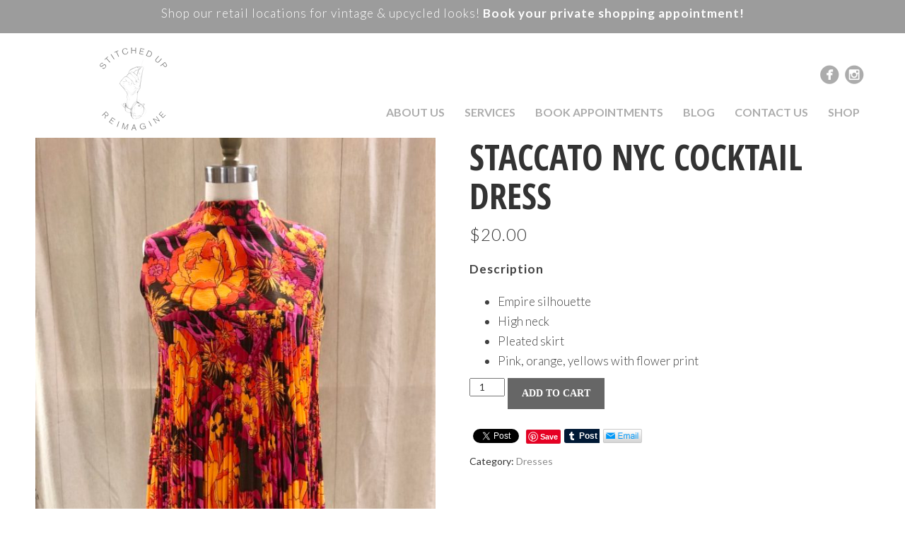

--- FILE ---
content_type: text/html; charset=UTF-8
request_url: https://www.stitchedupnyc.com/product/staccato-nyc-cocktail-dress/
body_size: 16942
content:
<!doctype html>
<!--[if lt IE 7]> <html class="no-js ie6 oldie" lang="en-US"> <![endif]-->
<!--[if IE 7]>    <html class="no-js ie7 oldie" lang="en-US"> <![endif]-->
<!--[if IE 8]>    <html class="no-js ie8 oldie" lang="en-US"> <![endif]-->
<!--[if gt IE 8]><!--> <html lang="en-US"> <!--<![endif]-->
<head>
	<link rel="shortcut" href="https://stitchedup.wpengine.com/wp-content/uploads/2020/01/stitched-up-favicon.png" type="image/x-icon" />
<link rel="shortcut icon" href="https://stitchedup.wpengine.com/wp-content/uploads/2020/01/stitched-up-favicon.png" type="image/x-icon" />
	<meta http-equiv="X-UA-Compatible" content="IE=edge,chrome=1">
	<meta charset="UTF-8" />
	<meta name="viewport" content="width=device-width, minimum-scale=1.0, initial-scale=1.0, maximum-scale=4.0, user-scalable=yes" />	<link rel="alternate" type="application/rss+xml" title="Stitched Up RSS2 Feed" href="https://www.stitchedupnyc.com/feed/" />
	<link rel="pingback" href="https://www.stitchedupnyc.com/xmlrpc.php" />
	<title>STACCATO NYC Cocktail Dress - Stitched Up</title>
		<meta name='robots' content='index, follow, max-image-preview:large, max-snippet:-1, max-video-preview:-1' />
	<style>img:is([sizes="auto" i], [sizes^="auto," i]) { contain-intrinsic-size: 3000px 1500px }</style>
	<script>window._wca = window._wca || [];</script>

	<!-- This site is optimized with the Yoast SEO plugin v23.6 - https://yoast.com/wordpress/plugins/seo/ -->
	<link rel="canonical" href="https://www.stitchedupnyc.com/product/staccato-nyc-cocktail-dress/" />
	<meta property="og:locale" content="en_US" />
	<meta property="og:type" content="article" />
	<meta property="og:title" content="STACCATO NYC Cocktail Dress - Stitched Up" />
	<meta property="og:description" content="Description   Empire silhouette  High neck  Pleated skirt  Pink, orange, yellows with flower print" />
	<meta property="og:url" content="https://www.stitchedupnyc.com/product/staccato-nyc-cocktail-dress/" />
	<meta property="og:site_name" content="Stitched Up" />
	<meta property="og:image" content="https://www.stitchedupnyc.com/wp-content/uploads/2020/03/IMG_1788b.jpg" />
	<meta property="og:image:width" content="1500" />
	<meta property="og:image:height" content="2000" />
	<meta property="og:image:type" content="image/jpeg" />
	<meta name="twitter:card" content="summary_large_image" />
	<script type="application/ld+json" class="yoast-schema-graph">{"@context":"https://schema.org","@graph":[{"@type":"WebPage","@id":"https://www.stitchedupnyc.com/product/staccato-nyc-cocktail-dress/","url":"https://www.stitchedupnyc.com/product/staccato-nyc-cocktail-dress/","name":"STACCATO NYC Cocktail Dress - Stitched Up","isPartOf":{"@id":"https://www.stitchedupnyc.com/#website"},"primaryImageOfPage":{"@id":"https://www.stitchedupnyc.com/product/staccato-nyc-cocktail-dress/#primaryimage"},"image":{"@id":"https://www.stitchedupnyc.com/product/staccato-nyc-cocktail-dress/#primaryimage"},"thumbnailUrl":"https://www.stitchedupnyc.com/wp-content/uploads/2020/03/IMG_1788b.jpg","datePublished":"2020-03-13T14:04:52+00:00","dateModified":"2020-03-13T14:04:52+00:00","breadcrumb":{"@id":"https://www.stitchedupnyc.com/product/staccato-nyc-cocktail-dress/#breadcrumb"},"inLanguage":"en-US","potentialAction":[{"@type":"ReadAction","target":["https://www.stitchedupnyc.com/product/staccato-nyc-cocktail-dress/"]}]},{"@type":"ImageObject","inLanguage":"en-US","@id":"https://www.stitchedupnyc.com/product/staccato-nyc-cocktail-dress/#primaryimage","url":"https://www.stitchedupnyc.com/wp-content/uploads/2020/03/IMG_1788b.jpg","contentUrl":"https://www.stitchedupnyc.com/wp-content/uploads/2020/03/IMG_1788b.jpg","width":1500,"height":2000},{"@type":"BreadcrumbList","@id":"https://www.stitchedupnyc.com/product/staccato-nyc-cocktail-dress/#breadcrumb","itemListElement":[{"@type":"ListItem","position":1,"name":"Home","item":"https://www.stitchedupnyc.com/"},{"@type":"ListItem","position":2,"name":"Shop","item":"https://www.stitchedupnyc.com/shop/"},{"@type":"ListItem","position":3,"name":"STACCATO NYC Cocktail Dress"}]},{"@type":"WebSite","@id":"https://www.stitchedupnyc.com/#website","url":"https://www.stitchedupnyc.com/","name":"Stitched Up","description":"A tailoring service  Focusing on denim, bridal and men’s suits","potentialAction":[{"@type":"SearchAction","target":{"@type":"EntryPoint","urlTemplate":"https://www.stitchedupnyc.com/?s={search_term_string}"},"query-input":{"@type":"PropertyValueSpecification","valueRequired":true,"valueName":"search_term_string"}}],"inLanguage":"en-US"}]}</script>
	<!-- / Yoast SEO plugin. -->


<link rel='dns-prefetch' href='//stats.wp.com' />
<link rel='dns-prefetch' href='//fonts.googleapis.com' />
		<!-- This site uses the Google Analytics by MonsterInsights plugin v9.1.1 - Using Analytics tracking - https://www.monsterinsights.com/ -->
		<!-- Note: MonsterInsights is not currently configured on this site. The site owner needs to authenticate with Google Analytics in the MonsterInsights settings panel. -->
					<!-- No tracking code set -->
				<!-- / Google Analytics by MonsterInsights -->
		<script type="text/javascript">
/* <![CDATA[ */
window._wpemojiSettings = {"baseUrl":"https:\/\/s.w.org\/images\/core\/emoji\/16.0.1\/72x72\/","ext":".png","svgUrl":"https:\/\/s.w.org\/images\/core\/emoji\/16.0.1\/svg\/","svgExt":".svg","source":{"concatemoji":"https:\/\/www.stitchedupnyc.com\/wp-includes\/js\/wp-emoji-release.min.js?ver=6.8.3"}};
/*! This file is auto-generated */
!function(s,n){var o,i,e;function c(e){try{var t={supportTests:e,timestamp:(new Date).valueOf()};sessionStorage.setItem(o,JSON.stringify(t))}catch(e){}}function p(e,t,n){e.clearRect(0,0,e.canvas.width,e.canvas.height),e.fillText(t,0,0);var t=new Uint32Array(e.getImageData(0,0,e.canvas.width,e.canvas.height).data),a=(e.clearRect(0,0,e.canvas.width,e.canvas.height),e.fillText(n,0,0),new Uint32Array(e.getImageData(0,0,e.canvas.width,e.canvas.height).data));return t.every(function(e,t){return e===a[t]})}function u(e,t){e.clearRect(0,0,e.canvas.width,e.canvas.height),e.fillText(t,0,0);for(var n=e.getImageData(16,16,1,1),a=0;a<n.data.length;a++)if(0!==n.data[a])return!1;return!0}function f(e,t,n,a){switch(t){case"flag":return n(e,"\ud83c\udff3\ufe0f\u200d\u26a7\ufe0f","\ud83c\udff3\ufe0f\u200b\u26a7\ufe0f")?!1:!n(e,"\ud83c\udde8\ud83c\uddf6","\ud83c\udde8\u200b\ud83c\uddf6")&&!n(e,"\ud83c\udff4\udb40\udc67\udb40\udc62\udb40\udc65\udb40\udc6e\udb40\udc67\udb40\udc7f","\ud83c\udff4\u200b\udb40\udc67\u200b\udb40\udc62\u200b\udb40\udc65\u200b\udb40\udc6e\u200b\udb40\udc67\u200b\udb40\udc7f");case"emoji":return!a(e,"\ud83e\udedf")}return!1}function g(e,t,n,a){var r="undefined"!=typeof WorkerGlobalScope&&self instanceof WorkerGlobalScope?new OffscreenCanvas(300,150):s.createElement("canvas"),o=r.getContext("2d",{willReadFrequently:!0}),i=(o.textBaseline="top",o.font="600 32px Arial",{});return e.forEach(function(e){i[e]=t(o,e,n,a)}),i}function t(e){var t=s.createElement("script");t.src=e,t.defer=!0,s.head.appendChild(t)}"undefined"!=typeof Promise&&(o="wpEmojiSettingsSupports",i=["flag","emoji"],n.supports={everything:!0,everythingExceptFlag:!0},e=new Promise(function(e){s.addEventListener("DOMContentLoaded",e,{once:!0})}),new Promise(function(t){var n=function(){try{var e=JSON.parse(sessionStorage.getItem(o));if("object"==typeof e&&"number"==typeof e.timestamp&&(new Date).valueOf()<e.timestamp+604800&&"object"==typeof e.supportTests)return e.supportTests}catch(e){}return null}();if(!n){if("undefined"!=typeof Worker&&"undefined"!=typeof OffscreenCanvas&&"undefined"!=typeof URL&&URL.createObjectURL&&"undefined"!=typeof Blob)try{var e="postMessage("+g.toString()+"("+[JSON.stringify(i),f.toString(),p.toString(),u.toString()].join(",")+"));",a=new Blob([e],{type:"text/javascript"}),r=new Worker(URL.createObjectURL(a),{name:"wpTestEmojiSupports"});return void(r.onmessage=function(e){c(n=e.data),r.terminate(),t(n)})}catch(e){}c(n=g(i,f,p,u))}t(n)}).then(function(e){for(var t in e)n.supports[t]=e[t],n.supports.everything=n.supports.everything&&n.supports[t],"flag"!==t&&(n.supports.everythingExceptFlag=n.supports.everythingExceptFlag&&n.supports[t]);n.supports.everythingExceptFlag=n.supports.everythingExceptFlag&&!n.supports.flag,n.DOMReady=!1,n.readyCallback=function(){n.DOMReady=!0}}).then(function(){return e}).then(function(){var e;n.supports.everything||(n.readyCallback(),(e=n.source||{}).concatemoji?t(e.concatemoji):e.wpemoji&&e.twemoji&&(t(e.twemoji),t(e.wpemoji)))}))}((window,document),window._wpemojiSettings);
/* ]]> */
</script>
<link rel='stylesheet' id='wc-square-cart-checkout-block-css' href='https://www.stitchedupnyc.com/wp-content/plugins/woocommerce-square/build/assets/frontend/wc-square-cart-checkout-blocks.css?ver=4.8.1' type='text/css' media='all' />
<link rel='stylesheet' id='ga_appointments_calendar_css-css' href='https://www.stitchedupnyc.com/wp-content/plugins/gAppointments/assets/calendar.css?ver=1.2.6' type='text/css' media='all' />
<link rel='stylesheet' id='ga_appointments_schedule_css-css' href='https://www.stitchedupnyc.com/wp-content/plugins/gAppointments/assets/schedule.css?ver=1.2.6' type='text/css' media='all' />
<link rel='stylesheet' id='ga_appointments_calendar_css_grid-css' href='https://www.stitchedupnyc.com/wp-content/plugins/gAppointments/assets/grid.css?ver=1.2.6' type='text/css' media='all' />
<link rel='stylesheet' id='dashicons-css' href='https://www.stitchedupnyc.com/wp-includes/css/dashicons.min.css?ver=6.8.3' type='text/css' media='all' />
<link rel='stylesheet' id='ga-font-awesome-css' href='https://www.stitchedupnyc.com/wp-content/plugins/gAppointments/assets/font-awesome.min.css?ver=1.2.6' type='text/css' media='all' />
<link rel='stylesheet' id='sbi_styles-css' href='https://www.stitchedupnyc.com/wp-content/plugins/instagram-feed/css/sbi-styles.min.css?ver=6.5.1' type='text/css' media='all' />
<style id='wp-emoji-styles-inline-css' type='text/css'>

	img.wp-smiley, img.emoji {
		display: inline !important;
		border: none !important;
		box-shadow: none !important;
		height: 1em !important;
		width: 1em !important;
		margin: 0 0.07em !important;
		vertical-align: -0.1em !important;
		background: none !important;
		padding: 0 !important;
	}
</style>
<link rel='stylesheet' id='wp-block-library-css' href='https://www.stitchedupnyc.com/wp-includes/css/dist/block-library/style.min.css?ver=6.8.3' type='text/css' media='all' />
<style id='classic-theme-styles-inline-css' type='text/css'>
/*! This file is auto-generated */
.wp-block-button__link{color:#fff;background-color:#32373c;border-radius:9999px;box-shadow:none;text-decoration:none;padding:calc(.667em + 2px) calc(1.333em + 2px);font-size:1.125em}.wp-block-file__button{background:#32373c;color:#fff;text-decoration:none}
</style>
<link rel='stylesheet' id='mediaelement-css' href='https://www.stitchedupnyc.com/wp-includes/js/mediaelement/mediaelementplayer-legacy.min.css?ver=4.2.17' type='text/css' media='all' />
<link rel='stylesheet' id='wp-mediaelement-css' href='https://www.stitchedupnyc.com/wp-includes/js/mediaelement/wp-mediaelement.min.css?ver=6.8.3' type='text/css' media='all' />
<style id='jetpack-sharing-buttons-style-inline-css' type='text/css'>
.jetpack-sharing-buttons__services-list{display:flex;flex-direction:row;flex-wrap:wrap;gap:0;list-style-type:none;margin:5px;padding:0}.jetpack-sharing-buttons__services-list.has-small-icon-size{font-size:12px}.jetpack-sharing-buttons__services-list.has-normal-icon-size{font-size:16px}.jetpack-sharing-buttons__services-list.has-large-icon-size{font-size:24px}.jetpack-sharing-buttons__services-list.has-huge-icon-size{font-size:36px}@media print{.jetpack-sharing-buttons__services-list{display:none!important}}.editor-styles-wrapper .wp-block-jetpack-sharing-buttons{gap:0;padding-inline-start:0}ul.jetpack-sharing-buttons__services-list.has-background{padding:1.25em 2.375em}
</style>
<style id='global-styles-inline-css' type='text/css'>
:root{--wp--preset--aspect-ratio--square: 1;--wp--preset--aspect-ratio--4-3: 4/3;--wp--preset--aspect-ratio--3-4: 3/4;--wp--preset--aspect-ratio--3-2: 3/2;--wp--preset--aspect-ratio--2-3: 2/3;--wp--preset--aspect-ratio--16-9: 16/9;--wp--preset--aspect-ratio--9-16: 9/16;--wp--preset--color--black: #000000;--wp--preset--color--cyan-bluish-gray: #abb8c3;--wp--preset--color--white: #ffffff;--wp--preset--color--pale-pink: #f78da7;--wp--preset--color--vivid-red: #cf2e2e;--wp--preset--color--luminous-vivid-orange: #ff6900;--wp--preset--color--luminous-vivid-amber: #fcb900;--wp--preset--color--light-green-cyan: #7bdcb5;--wp--preset--color--vivid-green-cyan: #00d084;--wp--preset--color--pale-cyan-blue: #8ed1fc;--wp--preset--color--vivid-cyan-blue: #0693e3;--wp--preset--color--vivid-purple: #9b51e0;--wp--preset--gradient--vivid-cyan-blue-to-vivid-purple: linear-gradient(135deg,rgba(6,147,227,1) 0%,rgb(155,81,224) 100%);--wp--preset--gradient--light-green-cyan-to-vivid-green-cyan: linear-gradient(135deg,rgb(122,220,180) 0%,rgb(0,208,130) 100%);--wp--preset--gradient--luminous-vivid-amber-to-luminous-vivid-orange: linear-gradient(135deg,rgba(252,185,0,1) 0%,rgba(255,105,0,1) 100%);--wp--preset--gradient--luminous-vivid-orange-to-vivid-red: linear-gradient(135deg,rgba(255,105,0,1) 0%,rgb(207,46,46) 100%);--wp--preset--gradient--very-light-gray-to-cyan-bluish-gray: linear-gradient(135deg,rgb(238,238,238) 0%,rgb(169,184,195) 100%);--wp--preset--gradient--cool-to-warm-spectrum: linear-gradient(135deg,rgb(74,234,220) 0%,rgb(151,120,209) 20%,rgb(207,42,186) 40%,rgb(238,44,130) 60%,rgb(251,105,98) 80%,rgb(254,248,76) 100%);--wp--preset--gradient--blush-light-purple: linear-gradient(135deg,rgb(255,206,236) 0%,rgb(152,150,240) 100%);--wp--preset--gradient--blush-bordeaux: linear-gradient(135deg,rgb(254,205,165) 0%,rgb(254,45,45) 50%,rgb(107,0,62) 100%);--wp--preset--gradient--luminous-dusk: linear-gradient(135deg,rgb(255,203,112) 0%,rgb(199,81,192) 50%,rgb(65,88,208) 100%);--wp--preset--gradient--pale-ocean: linear-gradient(135deg,rgb(255,245,203) 0%,rgb(182,227,212) 50%,rgb(51,167,181) 100%);--wp--preset--gradient--electric-grass: linear-gradient(135deg,rgb(202,248,128) 0%,rgb(113,206,126) 100%);--wp--preset--gradient--midnight: linear-gradient(135deg,rgb(2,3,129) 0%,rgb(40,116,252) 100%);--wp--preset--font-size--small: 13px;--wp--preset--font-size--medium: 20px;--wp--preset--font-size--large: 36px;--wp--preset--font-size--x-large: 42px;--wp--preset--font-family--inter: "Inter", sans-serif;--wp--preset--font-family--cardo: Cardo;--wp--preset--spacing--20: 0.44rem;--wp--preset--spacing--30: 0.67rem;--wp--preset--spacing--40: 1rem;--wp--preset--spacing--50: 1.5rem;--wp--preset--spacing--60: 2.25rem;--wp--preset--spacing--70: 3.38rem;--wp--preset--spacing--80: 5.06rem;--wp--preset--shadow--natural: 6px 6px 9px rgba(0, 0, 0, 0.2);--wp--preset--shadow--deep: 12px 12px 50px rgba(0, 0, 0, 0.4);--wp--preset--shadow--sharp: 6px 6px 0px rgba(0, 0, 0, 0.2);--wp--preset--shadow--outlined: 6px 6px 0px -3px rgba(255, 255, 255, 1), 6px 6px rgba(0, 0, 0, 1);--wp--preset--shadow--crisp: 6px 6px 0px rgba(0, 0, 0, 1);}:where(.is-layout-flex){gap: 0.5em;}:where(.is-layout-grid){gap: 0.5em;}body .is-layout-flex{display: flex;}.is-layout-flex{flex-wrap: wrap;align-items: center;}.is-layout-flex > :is(*, div){margin: 0;}body .is-layout-grid{display: grid;}.is-layout-grid > :is(*, div){margin: 0;}:where(.wp-block-columns.is-layout-flex){gap: 2em;}:where(.wp-block-columns.is-layout-grid){gap: 2em;}:where(.wp-block-post-template.is-layout-flex){gap: 1.25em;}:where(.wp-block-post-template.is-layout-grid){gap: 1.25em;}.has-black-color{color: var(--wp--preset--color--black) !important;}.has-cyan-bluish-gray-color{color: var(--wp--preset--color--cyan-bluish-gray) !important;}.has-white-color{color: var(--wp--preset--color--white) !important;}.has-pale-pink-color{color: var(--wp--preset--color--pale-pink) !important;}.has-vivid-red-color{color: var(--wp--preset--color--vivid-red) !important;}.has-luminous-vivid-orange-color{color: var(--wp--preset--color--luminous-vivid-orange) !important;}.has-luminous-vivid-amber-color{color: var(--wp--preset--color--luminous-vivid-amber) !important;}.has-light-green-cyan-color{color: var(--wp--preset--color--light-green-cyan) !important;}.has-vivid-green-cyan-color{color: var(--wp--preset--color--vivid-green-cyan) !important;}.has-pale-cyan-blue-color{color: var(--wp--preset--color--pale-cyan-blue) !important;}.has-vivid-cyan-blue-color{color: var(--wp--preset--color--vivid-cyan-blue) !important;}.has-vivid-purple-color{color: var(--wp--preset--color--vivid-purple) !important;}.has-black-background-color{background-color: var(--wp--preset--color--black) !important;}.has-cyan-bluish-gray-background-color{background-color: var(--wp--preset--color--cyan-bluish-gray) !important;}.has-white-background-color{background-color: var(--wp--preset--color--white) !important;}.has-pale-pink-background-color{background-color: var(--wp--preset--color--pale-pink) !important;}.has-vivid-red-background-color{background-color: var(--wp--preset--color--vivid-red) !important;}.has-luminous-vivid-orange-background-color{background-color: var(--wp--preset--color--luminous-vivid-orange) !important;}.has-luminous-vivid-amber-background-color{background-color: var(--wp--preset--color--luminous-vivid-amber) !important;}.has-light-green-cyan-background-color{background-color: var(--wp--preset--color--light-green-cyan) !important;}.has-vivid-green-cyan-background-color{background-color: var(--wp--preset--color--vivid-green-cyan) !important;}.has-pale-cyan-blue-background-color{background-color: var(--wp--preset--color--pale-cyan-blue) !important;}.has-vivid-cyan-blue-background-color{background-color: var(--wp--preset--color--vivid-cyan-blue) !important;}.has-vivid-purple-background-color{background-color: var(--wp--preset--color--vivid-purple) !important;}.has-black-border-color{border-color: var(--wp--preset--color--black) !important;}.has-cyan-bluish-gray-border-color{border-color: var(--wp--preset--color--cyan-bluish-gray) !important;}.has-white-border-color{border-color: var(--wp--preset--color--white) !important;}.has-pale-pink-border-color{border-color: var(--wp--preset--color--pale-pink) !important;}.has-vivid-red-border-color{border-color: var(--wp--preset--color--vivid-red) !important;}.has-luminous-vivid-orange-border-color{border-color: var(--wp--preset--color--luminous-vivid-orange) !important;}.has-luminous-vivid-amber-border-color{border-color: var(--wp--preset--color--luminous-vivid-amber) !important;}.has-light-green-cyan-border-color{border-color: var(--wp--preset--color--light-green-cyan) !important;}.has-vivid-green-cyan-border-color{border-color: var(--wp--preset--color--vivid-green-cyan) !important;}.has-pale-cyan-blue-border-color{border-color: var(--wp--preset--color--pale-cyan-blue) !important;}.has-vivid-cyan-blue-border-color{border-color: var(--wp--preset--color--vivid-cyan-blue) !important;}.has-vivid-purple-border-color{border-color: var(--wp--preset--color--vivid-purple) !important;}.has-vivid-cyan-blue-to-vivid-purple-gradient-background{background: var(--wp--preset--gradient--vivid-cyan-blue-to-vivid-purple) !important;}.has-light-green-cyan-to-vivid-green-cyan-gradient-background{background: var(--wp--preset--gradient--light-green-cyan-to-vivid-green-cyan) !important;}.has-luminous-vivid-amber-to-luminous-vivid-orange-gradient-background{background: var(--wp--preset--gradient--luminous-vivid-amber-to-luminous-vivid-orange) !important;}.has-luminous-vivid-orange-to-vivid-red-gradient-background{background: var(--wp--preset--gradient--luminous-vivid-orange-to-vivid-red) !important;}.has-very-light-gray-to-cyan-bluish-gray-gradient-background{background: var(--wp--preset--gradient--very-light-gray-to-cyan-bluish-gray) !important;}.has-cool-to-warm-spectrum-gradient-background{background: var(--wp--preset--gradient--cool-to-warm-spectrum) !important;}.has-blush-light-purple-gradient-background{background: var(--wp--preset--gradient--blush-light-purple) !important;}.has-blush-bordeaux-gradient-background{background: var(--wp--preset--gradient--blush-bordeaux) !important;}.has-luminous-dusk-gradient-background{background: var(--wp--preset--gradient--luminous-dusk) !important;}.has-pale-ocean-gradient-background{background: var(--wp--preset--gradient--pale-ocean) !important;}.has-electric-grass-gradient-background{background: var(--wp--preset--gradient--electric-grass) !important;}.has-midnight-gradient-background{background: var(--wp--preset--gradient--midnight) !important;}.has-small-font-size{font-size: var(--wp--preset--font-size--small) !important;}.has-medium-font-size{font-size: var(--wp--preset--font-size--medium) !important;}.has-large-font-size{font-size: var(--wp--preset--font-size--large) !important;}.has-x-large-font-size{font-size: var(--wp--preset--font-size--x-large) !important;}
:where(.wp-block-post-template.is-layout-flex){gap: 1.25em;}:where(.wp-block-post-template.is-layout-grid){gap: 1.25em;}
:where(.wp-block-columns.is-layout-flex){gap: 2em;}:where(.wp-block-columns.is-layout-grid){gap: 2em;}
:root :where(.wp-block-pullquote){font-size: 1.5em;line-height: 1.6;}
</style>
<link rel='stylesheet' id='essential-grid-plugin-settings-css' href='https://www.stitchedupnyc.com/wp-content/plugins/essential-grid/public/assets/css/settings.css?ver=3.0.11' type='text/css' media='all' />
<link rel='stylesheet' id='tp-fontello-css' href='https://www.stitchedupnyc.com/wp-content/plugins/essential-grid/public/assets/font/fontello/css/fontello.css?ver=3.0.11' type='text/css' media='all' />
<link rel='stylesheet' id='woocommerce-layout-css' href='https://www.stitchedupnyc.com/wp-content/plugins/woocommerce/assets/css/woocommerce-layout.css?ver=9.3.3' type='text/css' media='all' />
<style id='woocommerce-layout-inline-css' type='text/css'>

	.infinite-scroll .woocommerce-pagination {
		display: none;
	}
</style>
<link rel='stylesheet' id='woocommerce-smallscreen-css' href='https://www.stitchedupnyc.com/wp-content/plugins/woocommerce/assets/css/woocommerce-smallscreen.css?ver=9.3.3' type='text/css' media='only screen and (max-width: 768px)' />
<link rel='stylesheet' id='woocommerce-general-css' href='https://www.stitchedupnyc.com/wp-content/plugins/woocommerce/assets/css/woocommerce.css?ver=9.3.3' type='text/css' media='all' />
<style id='woocommerce-inline-inline-css' type='text/css'>
.woocommerce form .form-row .required { visibility: visible; }
</style>
<link rel='stylesheet' id='googlefonts-css' href='https://fonts.googleapis.com/css?family=Open+Sans+Condensed:300,700|Lato:100,300,400,700,900|EB+Garamond:400&subset=latin' type='text/css' media='all' />
<link rel='stylesheet' id='hamburger.css-css' href='https://www.stitchedupnyc.com/wp-content/plugins/wp-responsive-menu/assets/css/wpr-hamburger.css?ver=3.1.8' type='text/css' media='all' />
<link rel='stylesheet' id='wprmenu.css-css' href='https://www.stitchedupnyc.com/wp-content/plugins/wp-responsive-menu/assets/css/wprmenu.css?ver=3.1.8' type='text/css' media='all' />
<style id='wprmenu.css-inline-css' type='text/css'>
@media only screen and ( max-width: 768px ) {html body div.wprm-wrapper {overflow: scroll;}html body div.wprm-overlay{ background: rgba(0,0,0,0.83) }#wprmenu_bar {background-image: url();background-size: cover ;background-repeat: repeat;}#wprmenu_bar {background-color: #999999;}html body div#mg-wprm-wrap .wpr_submit .icon.icon-search {color: #ffffff;}#wprmenu_bar .menu_title,#wprmenu_bar .wprmenu_icon_menu,#wprmenu_bar .menu_title a {color: #ffffff;}#wprmenu_bar .menu_title a {font-size: 20px;font-weight: normal;}#mg-wprm-wrap li.menu-item a {font-size: 15px;text-transform: uppercase;font-weight: normal;}#mg-wprm-wrap li.menu-item-has-children ul.sub-menu a {font-size: 15px;text-transform: uppercase;font-weight: normal;}#mg-wprm-wrap li.current-menu-item > a {background: #000000;}#mg-wprm-wrap li.current-menu-item > a,#mg-wprm-wrap li.current-menu-item span.wprmenu_icon{color: #ffffff !important;}#mg-wprm-wrap {background-color: #999999;}.cbp-spmenu-push-toright,.cbp-spmenu-push-toright .mm-slideout {left: 80% ;}.cbp-spmenu-push-toleft {left: -80% ;}#mg-wprm-wrap.cbp-spmenu-right,#mg-wprm-wrap.cbp-spmenu-left,#mg-wprm-wrap.cbp-spmenu-right.custom,#mg-wprm-wrap.cbp-spmenu-left.custom,.cbp-spmenu-vertical {width: 80%;max-width: 400px;}#mg-wprm-wrap ul#wprmenu_menu_ul li.menu-item a,div#mg-wprm-wrap ul li span.wprmenu_icon {color: #ffffff;}#mg-wprm-wrap ul#wprmenu_menu_ul li.menu-item:valid ~ a{color: #ffffff;}#mg-wprm-wrap ul#wprmenu_menu_ul li.menu-item a:hover {background: #000000;color: #ededed !important;}div#mg-wprm-wrap ul>li:hover>span.wprmenu_icon {color: #ededed !important;}.wprmenu_bar .hamburger-inner,.wprmenu_bar .hamburger-inner::before,.wprmenu_bar .hamburger-inner::after {background: #ffffff;}.wprmenu_bar .hamburger:hover .hamburger-inner,.wprmenu_bar .hamburger:hover .hamburger-inner::before,.wprmenu_bar .hamburger:hover .hamburger-inner::after {background: #ffffff;}#wprmenu_menu.left {width:80%;left: -80%;right: auto;}#wprmenu_menu.right {width:80%;right: -80%;left: auto;}.wprmenu_bar .hamburger {float: right;}.wprmenu_bar #custom_menu_icon.hamburger {top: 0px;right: 0px;float: right;background-color: #cccccc;}html body div#wprmenu_bar {height : 42px;}#mg-wprm-wrap.cbp-spmenu-left,#mg-wprm-wrap.cbp-spmenu-right,#mg-widgetmenu-wrap.cbp-spmenu-widget-left,#mg-widgetmenu-wrap.cbp-spmenu-widget-right {top: 42px !important;}.headwrapper{ display: none !important; }.wpr_custom_menu #custom_menu_icon {display: block;}html { padding-top: 42px !important; }#wprmenu_bar,#mg-wprm-wrap { display: block; }div#wpadminbar { position: fixed; }}
</style>
<link rel='stylesheet' id='wpr_icons-css' href='https://www.stitchedupnyc.com/wp-content/plugins/wp-responsive-menu/inc/assets/icons/wpr-icons.css?ver=3.1.8' type='text/css' media='all' />
<link rel='stylesheet' id='theme-global-css' href='https://www.stitchedupnyc.com/wp-content/themes/ultimatum/assets/css/theme.global.css?ver=6.8.3' type='text/css' media='all' />
<link rel='stylesheet' id='font-awesome-css' href='https://www.stitchedupnyc.com/wp-content/themes/ultimatum/assets/css/font-awesome.min.css?ver=6.8.3' type='text/css' media='all' />
<link rel='stylesheet' id='ult_core_template_1-css' href='https://www.stitchedupnyc.com/wp-content/uploads/big/template_1.css?ver=6.8.3' type='text/css' media='all' />
<link rel='stylesheet' id='ult_core_layout_10-css' href='https://www.stitchedupnyc.com/wp-content/uploads/big/layout_10.css?ver=6.8.3' type='text/css' media='all' />
<link rel='stylesheet' id='child-css-css' href='https://www.stitchedupnyc.com/wp-content/themes/Big_Theme/css/big.css?ver=6.8.3' type='text/css' media='all' />
<link rel='stylesheet' id='ult-wc-fixes-css' href='https://www.stitchedupnyc.com/wp-content/plugins/ultimatum-connect-wc/style.css?ver=6.8.3' type='text/css' media='all' />
<link rel='stylesheet' id='forget-about-shortcode-buttons-css' href='https://www.stitchedupnyc.com/wp-content/plugins/forget-about-shortcode-buttons/public/css/button-styles.css?ver=2.1.3' type='text/css' media='all' />
<link rel='stylesheet' id='template_custom_1-css' href='https://www.stitchedupnyc.com/wp-content/uploads/big/template_custom_1.css?ver=6.8.3' type='text/css' media='all' />
<link rel='stylesheet' id='bsf-Defaults-css' href='https://www.stitchedupnyc.com/wp-content/uploads/smile_fonts/Defaults/Defaults.css?ver=3.19.8' type='text/css' media='all' />
<script type="text/javascript" src="https://www.stitchedupnyc.com/wp-includes/js/jquery/jquery.min.js?ver=3.7.1" id="jquery-core-js"></script>
<script type="text/javascript" src="https://www.stitchedupnyc.com/wp-includes/js/jquery/jquery-migrate.min.js?ver=3.4.1" id="jquery-migrate-js"></script>
<script type="text/javascript" id="jquery-js-after">
/* <![CDATA[ */
if (typeof (window.wpfReadyList) == "undefined") {
			var v = jQuery.fn.jquery;
			if (v && parseInt(v) >= 3 && window.self === window.top) {
				var readyList=[];
				window.originalReadyMethod = jQuery.fn.ready;
				jQuery.fn.ready = function(){
					if(arguments.length && arguments.length > 0 && typeof arguments[0] === "function") {
						readyList.push({"c": this, "a": arguments});
					}
					return window.originalReadyMethod.apply( this, arguments );
				};
				window.wpfReadyList = readyList;
			}}
/* ]]> */
</script>
<script type="text/javascript" src="https://www.stitchedupnyc.com/wp-content/plugins/gravityforms/js/chosen.jquery.min.js?ver=2.8.18" id="gform_chosen-js"></script>
<script type="text/javascript" src="https://www.stitchedupnyc.com/wp-content/plugins/woocommerce/assets/js/jquery-blockui/jquery.blockUI.min.js?ver=2.7.0-wc.9.3.3" id="jquery-blockui-js" data-wp-strategy="defer"></script>
<script type="text/javascript" id="wc-add-to-cart-js-extra">
/* <![CDATA[ */
var wc_add_to_cart_params = {"ajax_url":"\/wp-admin\/admin-ajax.php","wc_ajax_url":"\/?wc-ajax=%%endpoint%%","i18n_view_cart":"View cart","cart_url":"https:\/\/www.stitchedupnyc.com\/cart\/","is_cart":"","cart_redirect_after_add":"no"};
/* ]]> */
</script>
<script type="text/javascript" src="https://www.stitchedupnyc.com/wp-content/plugins/woocommerce/assets/js/frontend/add-to-cart.min.js?ver=9.3.3" id="wc-add-to-cart-js" data-wp-strategy="defer"></script>
<script type="text/javascript" id="wc-single-product-js-extra">
/* <![CDATA[ */
var wc_single_product_params = {"i18n_required_rating_text":"Please select a rating","review_rating_required":"yes","flexslider":{"rtl":false,"animation":"slide","smoothHeight":true,"directionNav":false,"controlNav":"thumbnails","slideshow":false,"animationSpeed":500,"animationLoop":false,"allowOneSlide":false},"zoom_enabled":"","zoom_options":[],"photoswipe_enabled":"","photoswipe_options":{"shareEl":false,"closeOnScroll":false,"history":false,"hideAnimationDuration":0,"showAnimationDuration":0},"flexslider_enabled":""};
/* ]]> */
</script>
<script type="text/javascript" src="https://www.stitchedupnyc.com/wp-content/plugins/woocommerce/assets/js/frontend/single-product.min.js?ver=9.3.3" id="wc-single-product-js" defer="defer" data-wp-strategy="defer"></script>
<script type="text/javascript" src="https://www.stitchedupnyc.com/wp-content/plugins/woocommerce/assets/js/js-cookie/js.cookie.min.js?ver=2.1.4-wc.9.3.3" id="js-cookie-js" defer="defer" data-wp-strategy="defer"></script>
<script type="text/javascript" id="woocommerce-js-extra">
/* <![CDATA[ */
var woocommerce_params = {"ajax_url":"\/wp-admin\/admin-ajax.php","wc_ajax_url":"\/?wc-ajax=%%endpoint%%"};
/* ]]> */
</script>
<script type="text/javascript" src="https://www.stitchedupnyc.com/wp-content/plugins/woocommerce/assets/js/frontend/woocommerce.min.js?ver=9.3.3" id="woocommerce-js" defer="defer" data-wp-strategy="defer"></script>
<script type="text/javascript" src="https://www.stitchedupnyc.com/wp-content/plugins/wp-responsive-menu/assets/js/modernizr.custom.js?ver=3.1.8" id="modernizr-js"></script>
<script type="text/javascript" src="https://www.stitchedupnyc.com/wp-content/plugins/wp-responsive-menu/assets/js/touchSwipe.js?ver=3.1.8" id="touchSwipe-js"></script>
<script type="text/javascript" id="wprmenu.js-js-extra">
/* <![CDATA[ */
var wprmenu = {"zooming":"","from_width":"768","push_width":"400","menu_width":"80","parent_click":"","swipe":"","enable_overlay":"1"};
/* ]]> */
</script>
<script type="text/javascript" src="https://www.stitchedupnyc.com/wp-content/plugins/wp-responsive-menu/assets/js/wprmenu.js?ver=3.1.8" id="wprmenu.js-js"></script>
<script type="text/javascript" src="https://www.stitchedupnyc.com/wp-content/plugins/js_composer/assets/js/vendors/woocommerce-add-to-cart.js?ver=6.5.0" id="vc_woocommerce-add-to-cart-js-js"></script>
<script type="text/javascript" src="https://stats.wp.com/s-202603.js" id="woocommerce-analytics-js" defer="defer" data-wp-strategy="defer"></script>
<script type="text/javascript" src="https://www.stitchedupnyc.com/wp-content/themes/ultimatum/assets/js/plugins/holder.js?ver=1.9.0" id="holder-js"></script>
<script type="text/javascript" src="https://www.stitchedupnyc.com/wp-content/themes/Big_Theme/js/child.js?ver=6.8.3" id="child-js-js"></script>
<link rel="https://api.w.org/" href="https://www.stitchedupnyc.com/wp-json/" /><link rel="alternate" title="JSON" type="application/json" href="https://www.stitchedupnyc.com/wp-json/wp/v2/product/1121" /><link rel="EditURI" type="application/rsd+xml" title="RSD" href="https://www.stitchedupnyc.com/xmlrpc.php?rsd" />
<link rel='shortlink' href='https://www.stitchedupnyc.com/?p=1121' />
<link rel="alternate" title="oEmbed (JSON)" type="application/json+oembed" href="https://www.stitchedupnyc.com/wp-json/oembed/1.0/embed?url=https%3A%2F%2Fwww.stitchedupnyc.com%2Fproduct%2Fstaccato-nyc-cocktail-dress%2F" />
<link rel="alternate" title="oEmbed (XML)" type="text/xml+oembed" href="https://www.stitchedupnyc.com/wp-json/oembed/1.0/embed?url=https%3A%2F%2Fwww.stitchedupnyc.com%2Fproduct%2Fstaccato-nyc-cocktail-dress%2F&#038;format=xml" />
<style>.post-thumbnail img[src$='.svg'] { width: 100%; height: auto; }</style><!-- Open Graph data -->
		  <meta property="og:title" content="STACCATO NYC Cocktail Dress" />
		  <meta property="og:type" content="website" />
		  <meta property="og:url" content="https://www.stitchedupnyc.com/product/staccato-nyc-cocktail-dress/" />
		  <meta property="og:image" content="https://www.stitchedupnyc.com/wp-content/uploads/2020/03/IMG_1788b.jpg" />
		  <meta property="og:description" content="<strong>Description</strong>
<ul>
 	<li>Empire silhouette</li>
 	<li>High neck</li>
 	<li>Pleated skirt</li>
 	<li>Pink, orange, yellows with flower print</li>
</ul>" />
		  <meta property="og:site_name" content="Stitched Up"/>
		  
		  <!-- Twitter Card data -->
		  <meta name="twitter:card" content="summary">
		  <meta name="twitter:title" content="STACCATO NYC Cocktail Dress">
		  <meta name="twitter:description" content="<strong>Description</strong>
<ul>
 	<li>Empire silhouette</li>
 	<li>High neck</li>
 	<li>Pleated skirt</li>
 	<li>Pink, orange, yellows with flower print</li>
</ul>">
		  <!-- Twitter Summary card images must be at least 120x120px -->
		  <meta name="twitter:image" content="https://www.stitchedupnyc.com/wp-content/uploads/2020/03/IMG_1788b.jpg">
		  
		  <!-- Schema.org markup for Google+ -->
		  <meta itemprop="name" content="STACCATO NYC Cocktail Dress">
		  <meta itemprop="description" content="<strong>Description</strong>
<ul>
 	<li>Empire silhouette</li>
 	<li>High neck</li>
 	<li>Pleated skirt</li>
 	<li>Pink, orange, yellows with flower print</li>
</ul>">
		  <meta itemprop="image" content="https://www.stitchedupnyc.com/wp-content/uploads/2020/03/IMG_1788b.jpg">
		  <style type='text/css' media='screen'>
	h1{ font-family:"Open Sans Condensed", arial, sans-serif;}
	h2{ font-family:"Open Sans Condensed", arial, sans-serif;}
	body{ font-family:"Lato", arial, sans-serif;}
	h3{ font-family:"Lato", arial, sans-serif;}
	h4{ font-family:"Lato", arial, sans-serif;}
	h5{ font-family:"Lato", arial, sans-serif;}
	h6{ font-family:"Lato", arial, sans-serif;}
	blockquote{ font-family:"Lato", arial, sans-serif;}
	p{ font-family:"Lato", arial, sans-serif;}
	li{ font-family:"Lato", arial, sans-serif;}
</style>
<!-- fonts delivered by Wordpress Google Fonts, a plugin by Adrian3.com -->	<style>img#wpstats{display:none}</style>
			<noscript><style>.woocommerce-product-gallery{ opacity: 1 !important; }</style></noscript>
	<style type="text/css">.recentcomments a{display:inline !important;padding:0 !important;margin:0 !important;}</style>		<style>
			.ga_provider_page {
				display: none !important;
			}

			.ga_customer_page {
				display: none !important;
			}

			.ga_appointments_calendar_header,
			.ga_monthly_schedule_wrapper table thead,
			.ga_monthly_schedule_wrapper table thead th {
				background: #7C9299 !important;
			}

			.ga_wrapper_small .ga_monthly_schedule_wrapper td.selected,
			.ga_wrapper_small .ga_monthly_schedule_wrapper td.day_available:hover {
				color: #7C9299 !important;
			}

			.ga_wrapper_small .ga_monthly_schedule_wrapper td.day_available:hover span,
			.ga_wrapper_small .ga_monthly_schedule_wrapper td.selected span,
			.ga_wrapper_medium .ga_monthly_schedule_wrapper td.day_available:hover span,
			.ga_wrapper_medium .ga_monthly_schedule_wrapper td.selected span,
			.ga_wrapper_large .ga_monthly_schedule_wrapper td.day_available:hover span,
			.ga_wrapper_large .ga_monthly_schedule_wrapper td.selected span {
				background: #1dd59a !important;
				border: 2px solid #1dd59a !important;
			}

			.ga_wrapper_small .ga_monthly_schedule_wrapper td.ga_today span,
			.ga_wrapper_medium .ga_monthly_schedule_wrapper td.ga_today span,
			.ga_wrapper_large .ga_monthly_schedule_wrapper td.ga_today span {
				border: 2px solid #1dd59a !important;
			}

			#no_time_slots i {
				color: #1dd59a !important;
			}

			.ga_appointments_calendar_header h3,
			.ga_appointments_calendar_header .arrow-left,
			.ga_appointments_calendar_header .arrow-right,
			.ga_monthly_schedule_wrapper thead th {
				color: #ffffff !important;
			}

			.ga_monthly_schedule_wrapper td {
				background: #f1f3f6 !important;
			}

			.ga_monthly_schedule_wrapper.ga_spinner:before {
				background: rgba(250, 250, 250, 0.3) !important;
			}

			.ga_monthly_schedule_wrapper.ga_spinner:after {
				border-color: #1dd59a transparent transparent !important;
			}

			.ga_monthly_schedule_wrapper td {
				border-color: rgba(38, 84, 124 ,0.07) !important;
			}

			.ga_monthly_schedule_wrapper td {
				color: #6D8298 !important;
			}

			.ga_wrapper_small .ga_monthly_schedule_wrapper td.selected,
			.ga_wrapper_medium .ga_monthly_schedule_wrapper td.selected,
			.ga_wrapper_large .ga_monthly_schedule_wrapper td.selected {
				color: #ffffff !important;
			}

			.ga_wrapper_small .ga_monthly_schedule_wrapper td.day_available:hover,
			.ga_wrapper_medium .ga_monthly_schedule_wrapper td.day_available:hover,
			.ga_wrapper_large .ga_monthly_schedule_wrapper td.day_available:hover {
				color: #ffffff !important;
			}

			.ga_wrapper_small .ga_monthly_schedule_wrapper td.day_available,
			.ga_wrapper_medium .ga_monthly_schedule_wrapper td.day_available,
			.ga_wrapper_large .ga_monthly_schedule_wrapper td.day_available {
				background: #ffffff !important;
			}

			.ga_monthly_schedule_wrapper td.selected:after {
				border-color: #ffffff transparent transparent transparent !important;
			}

			#gappointments_calendar_slots label.time_slot {
				color: #6D8298 !important;
			}

			.ga_monthly_schedule_wrapper td.calendar_slots {
				background: #e4e8ea !important;
			}

			#gappointments_calendar_slots label.time_selected div {
				background: #1dd59a !important;
			}

			#gappointments_calendar_slots label.time_selected div {
				color: #ffffff !important;
			}

			#gappointments_calendar_slots .calendar_time_slots .slots-title,
			#no_time_slots span {
				color: #333333 !important;
			}


			.ga_monthly_schedule_wrapper td.calendar_slots {
				border: 1px solid rgba(0,0,0,0.03) !important;
			}

			.ajax-spinner-bars>div {
				background-color: #25363F !important;
			}

					</style>

<meta name="generator" content="Powered by WPBakery Page Builder - drag and drop page builder for WordPress."/>
<style class='wp-fonts-local' type='text/css'>
@font-face{font-family:Inter;font-style:normal;font-weight:300 900;font-display:fallback;src:url('https://www.stitchedupnyc.com/wp-content/plugins/woocommerce/assets/fonts/Inter-VariableFont_slnt,wght.woff2') format('woff2');font-stretch:normal;}
@font-face{font-family:Cardo;font-style:normal;font-weight:400;font-display:fallback;src:url('https://www.stitchedupnyc.com/wp-content/plugins/woocommerce/assets/fonts/cardo_normal_400.woff2') format('woff2');}
</style>
<link rel="icon" href="https://www.stitchedupnyc.com/wp-content/uploads/2020/09/cropped-Screen-Shot-2020-02-26-at-12.31.35-PM-32x32.png" sizes="32x32" />
<link rel="icon" href="https://www.stitchedupnyc.com/wp-content/uploads/2020/09/cropped-Screen-Shot-2020-02-26-at-12.31.35-PM-192x192.png" sizes="192x192" />
<link rel="apple-touch-icon" href="https://www.stitchedupnyc.com/wp-content/uploads/2020/09/cropped-Screen-Shot-2020-02-26-at-12.31.35-PM-180x180.png" />
<meta name="msapplication-TileImage" content="https://www.stitchedupnyc.com/wp-content/uploads/2020/09/cropped-Screen-Shot-2020-02-26-at-12.31.35-PM-270x270.png" />
<noscript><style> .wpb_animate_when_almost_visible { opacity: 1; }</style></noscript>	
	<script type="text/javascript">
//<![CDATA[
var pptheme = 'facebook';
//]]>
</script>	 
</head>
<body class="wp-singular product-template-default single single-product postid-1121 wp-theme-ultimatum wp-child-theme-Big_Theme theme-ultimatum woocommerce woocommerce-page woocommerce-no-js wpb-js-composer js-comp-ver-6.5.0 vc_responsive  ut-tbs3-default ut-layout-stitched-up-layout">
<div class="clear"></div>
<header class="headwrapper">
<div class="ult-wrapper wrapper announcement" id="wrapper-23">

<div class="ult-container  container " id="container-23">
<div class="row">
		<div class="ult-column col-md-12 " id="col-23-1">
			<div class="colwrapper"><div class="announcement widget widget_text inner-container">			<div class="textwidget"><p style="text-align: center;">Shop our retail locations for vintage &amp; upcycled looks! <strong>Book your private shopping appointment!</strong></p>
</div>
		</div></div>
		</div>
		</div></div>
</div>
<div class="ult-wrapper wrapper " id="wrapper-16">

<div class="ult-container  container " id="container-16">
<div class="row">
		<div class="ult-column col-md-3 " id="col-16-1">
			<div class="colwrapper"><div id="logo-container" class="center-me"><h1><a href="https://www.stitchedupnyc.com" class="logo"><img src="/wp-content/uploads/2020/09/Stitched-Up-Logo-C.png" alt="Stitched Up" class="img-responsive"/></a></h1></div></div>
		</div>
		<div class="ult-column col-md-9 " id="col-16-2">
			<div class="colwrapper"><div class="widget widget_ultimatumsocial inner-container">		<div class="ult_social" style="text-align: right">
			<a href="https://www.facebook.com/stitchupnyc" target="_blank" style="font-size:32px;line-height:32px"><i class="social-icon-circle-facebook"></i></a><a href="https://www.instagram.com/stitchedup/" target="_blank" style="font-size:32px;line-height:32px"><i class="social-icon-circle-instagram"></i></a>		</div>
		</div><div class="hidden-xs widget widget_ultimatummenu inner-container"><div class="ultimatum-menu-container" data-menureplacer="800"><div class="ultimatum-regular-menu"><script type="text/javascript">
	//<![CDATA[
	jQuery(document).ready(function($) {
				ddsmoothmenu.init({
			mainmenuid: "ultimatummenu-8-item",
			orientation: 'h',
			classname: 'ddsmoothmenuh',
			contentsource: "markup"
		})
	});
	//]]>
</script>
<style>.ddsmoothmenuh ul {float: right;}</style>
<div class="ultimatum-nav">
<div class=" ddsmoothmenuh" id="ultimatummenu-8-item">
	<ul id="menu-main-menu" class="menu"><li id="menu-item-826" class="menu-item menu-item-type-post_type menu-item-object-page menu-item-has-children menu-item-826"><a href="https://www.stitchedupnyc.com/about-us/">About Us</a>
<ul class="sub-menu">
	<li id="menu-item-931" class="menu-item menu-item-type-post_type menu-item-object-page menu-item-931"><a href="https://www.stitchedupnyc.com/book-now-old/locations/">Locations</a></li>
</ul>
</li>
<li id="menu-item-909" class="menu-item menu-item-type-post_type menu-item-object-page menu-item-has-children menu-item-909"><a href="https://www.stitchedupnyc.com/services/">Services</a>
<ul class="sub-menu">
	<li id="menu-item-1654" class="menu-item menu-item-type-post_type menu-item-object-page menu-item-has-children menu-item-1654"><a href="https://www.stitchedupnyc.com/retail-space/">Retail</a>
	<ul class="sub-menu">
		<li id="menu-item-1665" class="menu-item menu-item-type-post_type menu-item-object-page menu-item-1665"><a href="https://www.stitchedupnyc.com/retail-space-2/">Menomonie, WI Shop</a></li>
	</ul>
</li>
	<li id="menu-item-941" class="menu-item menu-item-type-post_type menu-item-object-page menu-item-941"><a href="https://www.stitchedupnyc.com/bridal-alterations/">Bridal Alterations</a></li>
	<li id="menu-item-1632" class="menu-item menu-item-type-post_type menu-item-object-page menu-item-1632"><a href="https://www.stitchedupnyc.com/bridesmaid-alterations/">Bridesmaid Alterations</a></li>
	<li id="menu-item-942" class="menu-item menu-item-type-post_type menu-item-object-page menu-item-942"><a href="https://www.stitchedupnyc.com/denim-alterations/">Denim Alterations</a></li>
	<li id="menu-item-1631" class="menu-item menu-item-type-post_type menu-item-object-page menu-item-1631"><a href="https://www.stitchedupnyc.com/up-cycling/">Up-Cycling</a></li>
</ul>
</li>
<li id="menu-item-1499" class="menu-item menu-item-type-custom menu-item-object-custom menu-item-has-children menu-item-1499"><a href="#">Book Appointments</a>
<ul class="sub-menu">
	<li id="menu-item-1497" class="menu-item menu-item-type-custom menu-item-object-custom menu-item-1497"><a target="_blank" href="https://www.vagaro.com//Users/BusinessWidget.aspx?enc=MMLjhIwJMcwFQhXLL7ifVP87EvuJvfFA6vOpQaNVmozybi4RG+Npd83uOF3wJ4mT/BO6Und/UvCwMJims7CAwMj6DVISs3YCh0wdeXf8HOQa7p48NyNsgdU5twj1d7ntiYPacOQZCHbGLiJwoE9O4lQEXTU5WK2+hdV2jK/MmXacG/A5lC9NCsbmV6UoY5cLKDxEBnMCXFrmCfkCU581V+cSKu3nAifwo+xkG8Vi9xvE9r412uFgTtqulPBKGLRgGszLaAjOo4GpC3JhDSwzolTMru4KRQ6cfYe57LvRB/lFrRx2EAIAaihU2oouxPyJ2WEnrPMu7pA72k1ZuIlM6A==">Minnesota</a></li>
	<li id="menu-item-1496" class="menu-item menu-item-type-custom menu-item-object-custom menu-item-1496"><a target="_blank" href="https://www.vagaro.com//Users/BusinessWidget.aspx?enc=MMLjhIwJMcwFQhXLL7ifVMBvsYToobyC5ID+INswz61So7GDJf34MIv40HM8/3uvUEAnyouXmGcKCXsMb6L5NGdKQSOns1Xa6UQQTc5JVJcAU4x3dgpCVnffG4bQYiYCqyE4UlZ7iO8CuJ7449ZNaoG4XrfmBIN8mO/+BHcvhPfdY6nwpJy5sRcbFpnO3MYGCw0d94zVJDelHojiIuUFSlglTKGgO3yDxkztU24yT84hjFJo1pmpGXc/jhB1AyR50I8cg/IwY28VHk6AFJXhTuebzPuKTPtbbOXlnV/SiJowtR/AhrTH2v64pUk78OuAAb2rgbCFipGRji8GxK/WKg==">New York City</a></li>
	<li id="menu-item-1498" class="menu-item menu-item-type-custom menu-item-object-custom menu-item-1498"><a target="_blank" href="https://www.vagaro.com/us04/Users/BusinessWidget.aspx?enc=MMLjhIwJMcwFQhXLL7ifVO5o4ve7Pxh6tXO4G2igproqjyWpsF/64X9GPapcHmnNtdzaGp5pUayqvND4SW1rQr9RlgNhCQBO0a96Be57Yi2k2IVi5WjQcJjTh1vn/7OGJVHF/DUmCDuCGORxTCK3CvxxTqNDxdAGyw5QbV2gaNjOjzTBvgC38XDVubzfl9SURNu+Qsou5qkXSi+LPWlCTZh03bJo650mli/JJkda0ncSusH506tRcG08ohWZ3wIWo2QJSDAvSi6m0LOmxKPnirBT57QFkWYRl8crNQu+zEXwvb5ytmDvn6GYznliEWQH0pIBBFlgrBUlGWjzaL8Tkb1bqJ3kkGUnzH/VoDWlK6wf2jqSS8302zwMQYwCu7CGxpHW3M4hhIBt2gGW7Hco+5pbzsRioC8pLryqycVgG53ATjLvYfqQ2jHD88EcFnLTxk7jb+5zQ7bsPOuF4QX8cm7dyiDIk/fsgfS5rTdpOnwxNHvZgd+jBl3nTOg8JGdnch5fC6X/zznufCxUmjTWVC0yjbNbED7XRGkAQ3912T39VpBMUOhIGkook8s5/adBHemeGdMmtMWJREZuoncBGpuEkIrPXGy8LSjI5r1L5E88fZwUKhjcd76cOUQJMV97">Wisconsin</a></li>
	<li id="menu-item-1645" class="menu-item menu-item-type-post_type menu-item-object-page menu-item-1645"><a href="https://www.stitchedupnyc.com/book-now-new-zealand/">New Zealand</a></li>
</ul>
</li>
<li id="menu-item-1445" class="menu-item menu-item-type-post_type menu-item-object-page menu-item-1445"><a href="https://www.stitchedupnyc.com/blog/">Blog</a></li>
<li id="menu-item-65" class="menu-item menu-item-type-post_type menu-item-object-page menu-item-65"><a href="https://www.stitchedupnyc.com/contact-us/">Contact Us</a></li>
<li id="menu-item-1637" class="menu-item menu-item-type-post_type menu-item-object-page current_page_parent menu-item-1637"><a href="https://www.stitchedupnyc.com/shop/">Shop</a></li>
</ul></div>
</div>
</div><style>
    #ultimatummenu-8-responsive-menu .slicknav_btn {float:left}
</style>
<div style="display:none">
    <ul id="ultimatummenu-8-resonsive" class="menu"><li class="menu-item menu-item-type-post_type menu-item-object-page menu-item-has-children menu-item-826"><a href="https://www.stitchedupnyc.com/about-us/">About Us</a>
<ul class="sub-menu">
	<li class="menu-item menu-item-type-post_type menu-item-object-page menu-item-931"><a href="https://www.stitchedupnyc.com/book-now-old/locations/">Locations</a></li>
</ul>
</li>
<li class="menu-item menu-item-type-post_type menu-item-object-page menu-item-has-children menu-item-909"><a href="https://www.stitchedupnyc.com/services/">Services</a>
<ul class="sub-menu">
	<li class="menu-item menu-item-type-post_type menu-item-object-page menu-item-has-children menu-item-1654"><a href="https://www.stitchedupnyc.com/retail-space/">Retail</a>
	<ul class="sub-menu">
		<li class="menu-item menu-item-type-post_type menu-item-object-page menu-item-1665"><a href="https://www.stitchedupnyc.com/retail-space-2/">Menomonie, WI Shop</a></li>
	</ul>
</li>
	<li class="menu-item menu-item-type-post_type menu-item-object-page menu-item-941"><a href="https://www.stitchedupnyc.com/bridal-alterations/">Bridal Alterations</a></li>
	<li class="menu-item menu-item-type-post_type menu-item-object-page menu-item-1632"><a href="https://www.stitchedupnyc.com/bridesmaid-alterations/">Bridesmaid Alterations</a></li>
	<li class="menu-item menu-item-type-post_type menu-item-object-page menu-item-942"><a href="https://www.stitchedupnyc.com/denim-alterations/">Denim Alterations</a></li>
	<li class="menu-item menu-item-type-post_type menu-item-object-page menu-item-1631"><a href="https://www.stitchedupnyc.com/up-cycling/">Up-Cycling</a></li>
</ul>
</li>
<li class="menu-item menu-item-type-custom menu-item-object-custom menu-item-has-children menu-item-1499"><a href="#">Book Appointments</a>
<ul class="sub-menu">
	<li class="menu-item menu-item-type-custom menu-item-object-custom menu-item-1497"><a target="_blank" href="https://www.vagaro.com//Users/BusinessWidget.aspx?enc=MMLjhIwJMcwFQhXLL7ifVP87EvuJvfFA6vOpQaNVmozybi4RG+Npd83uOF3wJ4mT/BO6Und/UvCwMJims7CAwMj6DVISs3YCh0wdeXf8HOQa7p48NyNsgdU5twj1d7ntiYPacOQZCHbGLiJwoE9O4lQEXTU5WK2+hdV2jK/MmXacG/A5lC9NCsbmV6UoY5cLKDxEBnMCXFrmCfkCU581V+cSKu3nAifwo+xkG8Vi9xvE9r412uFgTtqulPBKGLRgGszLaAjOo4GpC3JhDSwzolTMru4KRQ6cfYe57LvRB/lFrRx2EAIAaihU2oouxPyJ2WEnrPMu7pA72k1ZuIlM6A==">Minnesota</a></li>
	<li class="menu-item menu-item-type-custom menu-item-object-custom menu-item-1496"><a target="_blank" href="https://www.vagaro.com//Users/BusinessWidget.aspx?enc=MMLjhIwJMcwFQhXLL7ifVMBvsYToobyC5ID+INswz61So7GDJf34MIv40HM8/3uvUEAnyouXmGcKCXsMb6L5NGdKQSOns1Xa6UQQTc5JVJcAU4x3dgpCVnffG4bQYiYCqyE4UlZ7iO8CuJ7449ZNaoG4XrfmBIN8mO/+BHcvhPfdY6nwpJy5sRcbFpnO3MYGCw0d94zVJDelHojiIuUFSlglTKGgO3yDxkztU24yT84hjFJo1pmpGXc/jhB1AyR50I8cg/IwY28VHk6AFJXhTuebzPuKTPtbbOXlnV/SiJowtR/AhrTH2v64pUk78OuAAb2rgbCFipGRji8GxK/WKg==">New York City</a></li>
	<li class="menu-item menu-item-type-custom menu-item-object-custom menu-item-1498"><a target="_blank" href="https://www.vagaro.com/us04/Users/BusinessWidget.aspx?enc=MMLjhIwJMcwFQhXLL7ifVO5o4ve7Pxh6tXO4G2igproqjyWpsF/64X9GPapcHmnNtdzaGp5pUayqvND4SW1rQr9RlgNhCQBO0a96Be57Yi2k2IVi5WjQcJjTh1vn/7OGJVHF/DUmCDuCGORxTCK3CvxxTqNDxdAGyw5QbV2gaNjOjzTBvgC38XDVubzfl9SURNu+Qsou5qkXSi+LPWlCTZh03bJo650mli/JJkda0ncSusH506tRcG08ohWZ3wIWo2QJSDAvSi6m0LOmxKPnirBT57QFkWYRl8crNQu+zEXwvb5ytmDvn6GYznliEWQH0pIBBFlgrBUlGWjzaL8Tkb1bqJ3kkGUnzH/VoDWlK6wf2jqSS8302zwMQYwCu7CGxpHW3M4hhIBt2gGW7Hco+5pbzsRioC8pLryqycVgG53ATjLvYfqQ2jHD88EcFnLTxk7jb+5zQ7bsPOuF4QX8cm7dyiDIk/fsgfS5rTdpOnwxNHvZgd+jBl3nTOg8JGdnch5fC6X/zznufCxUmjTWVC0yjbNbED7XRGkAQ3912T39VpBMUOhIGkook8s5/adBHemeGdMmtMWJREZuoncBGpuEkIrPXGy8LSjI5r1L5E88fZwUKhjcd76cOUQJMV97">Wisconsin</a></li>
	<li class="menu-item menu-item-type-post_type menu-item-object-page menu-item-1645"><a href="https://www.stitchedupnyc.com/book-now-new-zealand/">New Zealand</a></li>
</ul>
</li>
<li class="menu-item menu-item-type-post_type menu-item-object-page menu-item-1445"><a href="https://www.stitchedupnyc.com/blog/">Blog</a></li>
<li class="menu-item menu-item-type-post_type menu-item-object-page menu-item-65"><a href="https://www.stitchedupnyc.com/contact-us/">Contact Us</a></li>
<li class="menu-item menu-item-type-post_type menu-item-object-page current_page_parent menu-item-1637"><a href="https://www.stitchedupnyc.com/shop/">Shop</a></li>
</ul></div>
<div id="ultimatummenu-8-responsive-menu"  class="ultimatum-responsive-menu"></div>
<script type="text/javascript">
	//<![CDATA[
	jQuery(document).ready(function() {
	    jQuery('#ultimatummenu-8-resonsive').slicknav({
            label:'Menu',
            allowParentLinks: true,            prependTo:'#ultimatummenu-8-responsive-menu'
        });
	});
//]]>
</script></div></div><div class="clearfix"></div></div>
		</div>
		</div></div>
</div>
</header>
<div class="bodywrapper" id="bodywrapper">
<div class="ult-wrapper wrapper " id="wrapper-17">

<div class="ult-container  container " id="container-17">
<div class="row">
		<div class="ult-column col-md-12 " id="col-17-1">
			<div class="colwrapper"><div class="inner-container">
<div class="woocommerce-notices-wrapper"></div>
<div id="product-1121" class="post-1121 product type-product status-publish has-post-thumbnail product_cat-dresses entry post-inner first instock taxable shipping-taxable purchasable product-type-simple">

	<div class="woocommerce-product-gallery woocommerce-product-gallery--with-images woocommerce-product-gallery--columns-4 images" data-columns="4" style="opacity: 0; transition: opacity .25s ease-in-out;">
	<div class="woocommerce-product-gallery__wrapper">
		<div data-thumb="https://www.stitchedupnyc.com/wp-content/uploads/2020/03/IMG_1788b-100x100.jpg" data-thumb-alt="" data-thumb-srcset="https://www.stitchedupnyc.com/wp-content/uploads/2020/03/IMG_1788b-100x100.jpg 100w, https://www.stitchedupnyc.com/wp-content/uploads/2020/03/IMG_1788b-150x150.jpg 150w, https://www.stitchedupnyc.com/wp-content/uploads/2020/03/IMG_1788b-300x300.jpg 300w" class="woocommerce-product-gallery__image"><a href="https://www.stitchedupnyc.com/wp-content/uploads/2020/03/IMG_1788b.jpg"><img width="600" height="800" src="https://www.stitchedupnyc.com/wp-content/uploads/2020/03/IMG_1788b-600x800.jpg" class="wp-post-image" alt="" title="IMG_1788b" data-caption="" data-src="https://www.stitchedupnyc.com/wp-content/uploads/2020/03/IMG_1788b.jpg" data-large_image="https://www.stitchedupnyc.com/wp-content/uploads/2020/03/IMG_1788b.jpg" data-large_image_width="1500" data-large_image_height="2000" decoding="async" fetchpriority="high" srcset="https://www.stitchedupnyc.com/wp-content/uploads/2020/03/IMG_1788b-600x800.jpg 600w, https://www.stitchedupnyc.com/wp-content/uploads/2020/03/IMG_1788b-225x300.jpg 225w, https://www.stitchedupnyc.com/wp-content/uploads/2020/03/IMG_1788b-768x1024.jpg 768w, https://www.stitchedupnyc.com/wp-content/uploads/2020/03/IMG_1788b-1152x1536.jpg 1152w, https://www.stitchedupnyc.com/wp-content/uploads/2020/03/IMG_1788b.jpg 1500w" sizes="(max-width: 600px) 100vw, 600px" /></a></div><div data-thumb="https://www.stitchedupnyc.com/wp-content/uploads/2020/03/IMG_9071-100x100.jpg" data-thumb-alt="" data-thumb-srcset="https://www.stitchedupnyc.com/wp-content/uploads/2020/03/IMG_9071-100x100.jpg 100w, https://www.stitchedupnyc.com/wp-content/uploads/2020/03/IMG_9071-150x150.jpg 150w, https://www.stitchedupnyc.com/wp-content/uploads/2020/03/IMG_9071-300x300.jpg 300w" class="woocommerce-product-gallery__image"><a href="https://www.stitchedupnyc.com/wp-content/uploads/2020/03/IMG_9071.jpg"><img width="100" height="100" src="https://www.stitchedupnyc.com/wp-content/uploads/2020/03/IMG_9071-100x100.jpg" class="" alt="" title="IMG_9071" data-caption="" data-src="https://www.stitchedupnyc.com/wp-content/uploads/2020/03/IMG_9071.jpg" data-large_image="https://www.stitchedupnyc.com/wp-content/uploads/2020/03/IMG_9071.jpg" data-large_image_width="1500" data-large_image_height="2000" decoding="async" srcset="https://www.stitchedupnyc.com/wp-content/uploads/2020/03/IMG_9071-100x100.jpg 100w, https://www.stitchedupnyc.com/wp-content/uploads/2020/03/IMG_9071-150x150.jpg 150w, https://www.stitchedupnyc.com/wp-content/uploads/2020/03/IMG_9071-300x300.jpg 300w" sizes="(max-width: 100px) 100vw, 100px" /></a></div><div data-thumb="https://www.stitchedupnyc.com/wp-content/uploads/2020/03/IMG_1788-100x100.jpg" data-thumb-alt="" data-thumb-srcset="https://www.stitchedupnyc.com/wp-content/uploads/2020/03/IMG_1788-100x100.jpg 100w, https://www.stitchedupnyc.com/wp-content/uploads/2020/03/IMG_1788-150x150.jpg 150w, https://www.stitchedupnyc.com/wp-content/uploads/2020/03/IMG_1788-300x300.jpg 300w" class="woocommerce-product-gallery__image"><a href="https://www.stitchedupnyc.com/wp-content/uploads/2020/03/IMG_1788.jpg"><img width="100" height="100" src="https://www.stitchedupnyc.com/wp-content/uploads/2020/03/IMG_1788-100x100.jpg" class="" alt="" title="IMG_1788" data-caption="" data-src="https://www.stitchedupnyc.com/wp-content/uploads/2020/03/IMG_1788.jpg" data-large_image="https://www.stitchedupnyc.com/wp-content/uploads/2020/03/IMG_1788.jpg" data-large_image_width="1500" data-large_image_height="2000" decoding="async" srcset="https://www.stitchedupnyc.com/wp-content/uploads/2020/03/IMG_1788-100x100.jpg 100w, https://www.stitchedupnyc.com/wp-content/uploads/2020/03/IMG_1788-150x150.jpg 150w, https://www.stitchedupnyc.com/wp-content/uploads/2020/03/IMG_1788-300x300.jpg 300w" sizes="(max-width: 100px) 100vw, 100px" /></a></div><div data-thumb="https://www.stitchedupnyc.com/wp-content/uploads/2020/03/IMG_3425-100x100.jpg" data-thumb-alt="" data-thumb-srcset="https://www.stitchedupnyc.com/wp-content/uploads/2020/03/IMG_3425-100x100.jpg 100w, https://www.stitchedupnyc.com/wp-content/uploads/2020/03/IMG_3425-150x150.jpg 150w, https://www.stitchedupnyc.com/wp-content/uploads/2020/03/IMG_3425-300x300.jpg 300w" class="woocommerce-product-gallery__image"><a href="https://www.stitchedupnyc.com/wp-content/uploads/2020/03/IMG_3425.jpg"><img width="100" height="100" src="https://www.stitchedupnyc.com/wp-content/uploads/2020/03/IMG_3425-100x100.jpg" class="" alt="" title="IMG_3425" data-caption="" data-src="https://www.stitchedupnyc.com/wp-content/uploads/2020/03/IMG_3425.jpg" data-large_image="https://www.stitchedupnyc.com/wp-content/uploads/2020/03/IMG_3425.jpg" data-large_image_width="1500" data-large_image_height="2000" decoding="async" loading="lazy" srcset="https://www.stitchedupnyc.com/wp-content/uploads/2020/03/IMG_3425-100x100.jpg 100w, https://www.stitchedupnyc.com/wp-content/uploads/2020/03/IMG_3425-150x150.jpg 150w, https://www.stitchedupnyc.com/wp-content/uploads/2020/03/IMG_3425-300x300.jpg 300w" sizes="auto, (max-width: 100px) 100vw, 100px" /></a></div>	</div>
</div>

	<div class="summary entry-summary">

		<h1 class="product_title entry-title">STACCATO NYC Cocktail Dress</h1><p class="price"><span class="woocommerce-Price-amount amount"><bdi><span class="woocommerce-Price-currencySymbol">&#36;</span>20.00</bdi></span></p>
<div class="woocommerce-product-details__short-description">
	<p><strong>Description</strong></p>
<ul>
<li>Empire silhouette</li>
<li>High neck</li>
<li>Pleated skirt</li>
<li>Pink, orange, yellows with flower print</li>
</ul>
</div>

	
	<form class="cart" action="https://www.stitchedupnyc.com/product/staccato-nyc-cocktail-dress/" method="post" enctype='multipart/form-data'>
		
		<div class="quantity">
		<label class="screen-reader-text" for="quantity_696b14cfa9f78">STACCATO NYC Cocktail Dress quantity</label>
	<input
		type="number"
				id="quantity_696b14cfa9f78"
		class="input-text qty text"
		name="quantity"
		value="1"
		aria-label="Product quantity"
		size="4"
		min="1"
		max=""
					step="1"
			placeholder=""
			inputmode="numeric"
			autocomplete="off"
			/>
	</div>

		<button type="submit" name="add-to-cart" value="1121" class="single_add_to_cart_button button alt">Add to cart</button>

			</form>

	
<div class="woo-social-buttons"><span class="smsb_facebook nocount fb-share-button" data-href="https://www.stitchedupnyc.com/product/staccato-nyc-cocktail-dress/" data-layout="button"></span><span class="smsb_twitter nocount"><a href="https://twitter.com/share" class="twitter-share-button" data-count="none">Tweet</a></span><span class="smsb_googleplus nocount"><span class="g-plus" data-action="share" data-annotation="none" data-href="https://www.stitchedupnyc.com/product/staccato-nyc-cocktail-dress/"></span></span><span class="smsb_pinterest nocount"><a href="//www.pinterest.com/pin/create/button/" data-pin-do="buttonBookmark" null  data-pin-color="red" >
			 <img src="//assets.pinterest.com/images/pidgets/pinit_fg_en_rect_red_20.png" /></a><script type="text/javascript" async defer src="//assets.pinterest.com/js/pinit.js"></script></span><span class="smsb_tumblr nocount"><a class="tumblr-share-button" data-color="blue" data-notes="none" href="https://embed.tumblr.com/share"></a></span><span class="smsb_email nocount"><a href="mailto:?subject=STACCATO NYC Cocktail Dress&amp;body=I%20saw%20this%20and%20thought%20of%20you%21%0D%0Ahttps://www.stitchedupnyc.com/product/staccato-nyc-cocktail-dress/"><img src="https://www.stitchedupnyc.com/wp-content/plugins/woocommerce-social-media-share-buttons/img/email-share-button.png" alt="Email" /></a></span><div style="clear:both"></div></div><div class="product_meta">

	
	
	<span class="posted_in">Category: <a href="https://www.stitchedupnyc.com/product-category/womens-apparel/dresses/" rel="tag">Dresses</a></span>
	
	
</div>

	</div><!-- .summary -->

	
	<div class="woocommerce-tabs wc-tabs-wrapper">
		<ul class="tabs wc-tabs" role="tablist">
							<li class="description_tab" id="tab-title-description" role="tab" aria-controls="tab-description">
					<a href="#tab-description">
						Description					</a>
				</li>
					</ul>
					<div class="woocommerce-Tabs-panel woocommerce-Tabs-panel--description panel entry-content wc-tab" id="tab-description" role="tabpanel" aria-labelledby="tab-title-description">
				
	<h2>Description</h2>

<p><strong>Description</strong></p>
<ul>
<li>Empire silhouette</li>
<li>High neck</li>
<li>Pleated skirt</li>
<li>Pink, orange, yellows with flower print</li>
</ul>
<p><strong>Measurements</strong></p>
<ul>
<li>Size 7</li>
<li>38” Chest, 35.5” Length</li>
</ul>
<p><strong>Condition</strong></p>
<ul>
<li>This item is in excellent condition. There are no signs of wear.</li>
</ul>
			</div>
		
			</div>


	<section class="related products">

					<h2>Related products</h2>
				
		<ul class="products columns-">

			
					<li class="one_fourth post-1080 product type-product status-publish has-post-thumbnail product_cat-dresses entry post-inner first instock taxable shipping-taxable purchasable product-type-simple">
	<a href="https://www.stitchedupnyc.com/product/sundress/" class="woocommerce-LoopProduct-link woocommerce-loop-product__link"><img width="300" height="300" src="https://www.stitchedupnyc.com/wp-content/uploads/2020/03/IMG_6691-300x300.jpg" class="attachment-woocommerce_thumbnail size-woocommerce_thumbnail" alt="" decoding="async" loading="lazy" srcset="https://www.stitchedupnyc.com/wp-content/uploads/2020/03/IMG_6691-300x300.jpg 300w, https://www.stitchedupnyc.com/wp-content/uploads/2020/03/IMG_6691-150x150.jpg 150w, https://www.stitchedupnyc.com/wp-content/uploads/2020/03/IMG_6691-100x100.jpg 100w" sizes="auto, (max-width: 300px) 100vw, 300px" /><h2 class="woocommerce-loop-product__title">Sundress</h2>
	<span class="price"><span class="woocommerce-Price-amount amount"><bdi><span class="woocommerce-Price-currencySymbol">&#36;</span>16.00</bdi></span></span>
</a><a href="?add-to-cart=1080" aria-describedby="woocommerce_loop_add_to_cart_link_describedby_1080" data-quantity="1" class="button product_type_simple add_to_cart_button ajax_add_to_cart" data-product_id="1080" data-product_sku="" aria-label="Add to cart: &ldquo;Sundress&rdquo;" rel="nofollow" data-success_message="&ldquo;Sundress&rdquo; has been added to your cart">Add to cart</a>	<span id="woocommerce_loop_add_to_cart_link_describedby_1080" class="screen-reader-text">
			</span>
</li>

			
					<li class="one_fourth post-1075 product type-product status-publish has-post-thumbnail product_cat-dresses entry post-inner  instock taxable shipping-taxable purchasable product-type-simple">
	<a href="https://www.stitchedupnyc.com/product/the-limited-ashton-dress/" class="woocommerce-LoopProduct-link woocommerce-loop-product__link"><img width="300" height="300" src="https://www.stitchedupnyc.com/wp-content/uploads/2020/03/IMG_8504-300x300.jpg" class="attachment-woocommerce_thumbnail size-woocommerce_thumbnail" alt="" decoding="async" loading="lazy" srcset="https://www.stitchedupnyc.com/wp-content/uploads/2020/03/IMG_8504-300x300.jpg 300w, https://www.stitchedupnyc.com/wp-content/uploads/2020/03/IMG_8504-150x150.jpg 150w, https://www.stitchedupnyc.com/wp-content/uploads/2020/03/IMG_8504-100x100.jpg 100w" sizes="auto, (max-width: 300px) 100vw, 300px" /><h2 class="woocommerce-loop-product__title">THE LIMITED Ashton Dress</h2>
	<span class="price"><span class="woocommerce-Price-amount amount"><bdi><span class="woocommerce-Price-currencySymbol">&#36;</span>20.00</bdi></span></span>
</a><a href="?add-to-cart=1075" aria-describedby="woocommerce_loop_add_to_cart_link_describedby_1075" data-quantity="1" class="button product_type_simple add_to_cart_button ajax_add_to_cart" data-product_id="1075" data-product_sku="" aria-label="Add to cart: &ldquo;THE LIMITED Ashton Dress&rdquo;" rel="nofollow" data-success_message="&ldquo;THE LIMITED Ashton Dress&rdquo; has been added to your cart">Add to cart</a>	<span id="woocommerce_loop_add_to_cart_link_describedby_1075" class="screen-reader-text">
			</span>
</li>

			
					<li class="one_fourth post-1113 product type-product status-publish has-post-thumbnail product_cat-dresses entry post-inner  instock taxable shipping-taxable purchasable product-type-simple">
	<a href="https://www.stitchedupnyc.com/product/paris-blues-cocktail-dress/" class="woocommerce-LoopProduct-link woocommerce-loop-product__link"><img width="300" height="300" src="https://www.stitchedupnyc.com/wp-content/uploads/2020/03/IMG_4245-300x300.jpg" class="attachment-woocommerce_thumbnail size-woocommerce_thumbnail" alt="" decoding="async" loading="lazy" srcset="https://www.stitchedupnyc.com/wp-content/uploads/2020/03/IMG_4245-300x300.jpg 300w, https://www.stitchedupnyc.com/wp-content/uploads/2020/03/IMG_4245-150x150.jpg 150w, https://www.stitchedupnyc.com/wp-content/uploads/2020/03/IMG_4245-100x100.jpg 100w" sizes="auto, (max-width: 300px) 100vw, 300px" /><h2 class="woocommerce-loop-product__title">PARIS BLUES Cocktail Dress</h2>
	<span class="price"><span class="woocommerce-Price-amount amount"><bdi><span class="woocommerce-Price-currencySymbol">&#36;</span>20.00</bdi></span></span>
</a><a href="?add-to-cart=1113" aria-describedby="woocommerce_loop_add_to_cart_link_describedby_1113" data-quantity="1" class="button product_type_simple add_to_cart_button ajax_add_to_cart" data-product_id="1113" data-product_sku="" aria-label="Add to cart: &ldquo;PARIS BLUES Cocktail Dress&rdquo;" rel="nofollow" data-success_message="&ldquo;PARIS BLUES Cocktail Dress&rdquo; has been added to your cart">Add to cart</a>	<span id="woocommerce_loop_add_to_cart_link_describedby_1113" class="screen-reader-text">
			</span>
</li>

			
					<li class="one_fourth post-1306 product type-product status-publish has-post-thumbnail product_cat-dresses entry post-inner last instock taxable shipping-taxable purchasable product-type-simple">
	<a href="https://www.stitchedupnyc.com/product/xxi-sundress/" class="woocommerce-LoopProduct-link woocommerce-loop-product__link"><img width="300" height="300" src="https://www.stitchedupnyc.com/wp-content/uploads/2020/03/IMG_7933-300x300.jpg" class="attachment-woocommerce_thumbnail size-woocommerce_thumbnail" alt="" decoding="async" loading="lazy" srcset="https://www.stitchedupnyc.com/wp-content/uploads/2020/03/IMG_7933-300x300.jpg 300w, https://www.stitchedupnyc.com/wp-content/uploads/2020/03/IMG_7933-150x150.jpg 150w, https://www.stitchedupnyc.com/wp-content/uploads/2020/03/IMG_7933-100x100.jpg 100w" sizes="auto, (max-width: 300px) 100vw, 300px" /><h2 class="woocommerce-loop-product__title">XXI Sundress</h2>
	<span class="price"><span class="woocommerce-Price-amount amount"><bdi><span class="woocommerce-Price-currencySymbol">&#36;</span>12.00</bdi></span></span>
</a><a href="?add-to-cart=1306" aria-describedby="woocommerce_loop_add_to_cart_link_describedby_1306" data-quantity="1" class="button product_type_simple add_to_cart_button ajax_add_to_cart" data-product_id="1306" data-product_sku="" aria-label="Add to cart: &ldquo;XXI Sundress&rdquo;" rel="nofollow" data-success_message="&ldquo;XXI Sundress&rdquo; has been added to your cart">Add to cart</a>	<span id="woocommerce_loop_add_to_cart_link_describedby_1306" class="screen-reader-text">
			</span>
</li>

			
					<li class="one_fourth post-1302 product type-product status-publish has-post-thumbnail product_cat-dresses entry post-inner first instock taxable shipping-taxable purchasable product-type-simple">
	<a href="https://www.stitchedupnyc.com/product/sundays-sundress/" class="woocommerce-LoopProduct-link woocommerce-loop-product__link"><img width="300" height="300" src="https://www.stitchedupnyc.com/wp-content/uploads/2020/03/IMG_0632-300x300.jpg" class="attachment-woocommerce_thumbnail size-woocommerce_thumbnail" alt="" decoding="async" loading="lazy" srcset="https://www.stitchedupnyc.com/wp-content/uploads/2020/03/IMG_0632-300x300.jpg 300w, https://www.stitchedupnyc.com/wp-content/uploads/2020/03/IMG_0632-150x150.jpg 150w, https://www.stitchedupnyc.com/wp-content/uploads/2020/03/IMG_0632-100x100.jpg 100w" sizes="auto, (max-width: 300px) 100vw, 300px" /><h2 class="woocommerce-loop-product__title">SUNDAYS Sundress</h2>
	<span class="price"><span class="woocommerce-Price-amount amount"><bdi><span class="woocommerce-Price-currencySymbol">&#36;</span>18.00</bdi></span></span>
</a><a href="?add-to-cart=1302" aria-describedby="woocommerce_loop_add_to_cart_link_describedby_1302" data-quantity="1" class="button product_type_simple add_to_cart_button ajax_add_to_cart" data-product_id="1302" data-product_sku="" aria-label="Add to cart: &ldquo;SUNDAYS Sundress&rdquo;" rel="nofollow" data-success_message="&ldquo;SUNDAYS Sundress&rdquo; has been added to your cart">Add to cart</a>	<span id="woocommerce_loop_add_to_cart_link_describedby_1302" class="screen-reader-text">
			</span>
</li>

			
		</ul>

	</section>
	
</div><!-- #product-1121 -->

</div></div>
		</div>
		</div></div>
</div>
</div>
<footer class="footwrapper">
<div class="ult-wrapper wrapper " id="wrapper-1">

<div class="ult-container  container " id="container-1">
<div class="row">
		<div class="ult-column col-md-4 " id="col-1-1">
			<div class="colwrapper">&nbsp;</div>
		</div>
		<div class="ult-column col-md-4 " id="col-1-2">
			<div class="colwrapper"><div class="widget widget_text inner-container">			<div class="textwidget"><p style="text-align: center;"><span style="color: #ffffff;">© Copyright Stitched Up</span></p></div>
		</div></div>
		</div>
		<div class="ult-column col-md-4 " id="col-1-3">
			<div class="colwrapper"><div class="widget widget_ultimatumsocial inner-container">		<div class="ult_social" style="text-align: right">
			<a href="https://www.facebook.com/stitchupnyc" target="_blank" style="font-size:32px;line-height:32px"><i class="social-icon-circle-facebook"></i></a><a href="https://www.instagram.com/stitchedup/" target="_blank" style="font-size:32px;line-height:32px"><i class="social-icon-circle-instagram"></i></a>		</div>
		</div></div>
		</div>
		</div></div>
</div>
</footer>
<script type="speculationrules">
{"prefetch":[{"source":"document","where":{"and":[{"href_matches":"\/*"},{"not":{"href_matches":["\/wp-*.php","\/wp-admin\/*","\/wp-content\/uploads\/*","\/wp-content\/*","\/wp-content\/plugins\/*","\/wp-content\/themes\/Big_Theme\/*","\/wp-content\/themes\/ultimatum\/*","\/*\\?(.+)"]}},{"not":{"selector_matches":"a[rel~=\"nofollow\"]"}},{"not":{"selector_matches":".no-prefetch, .no-prefetch a"}}]},"eagerness":"conservative"}]}
</script>
<style type='text/css'>
			.fb_iframe_widget > span {display: table !important;}
			.woo-social-buttons {margin:10px 0;}
			.woo-social-buttons img {vertical-align: top;}
			.woo-social-buttons span.custom {float:left; margin:0 5px 5px 0; }
			.woo-social-buttons span.nocount, .woo-social-buttons span.hcount {float:left; margin:0 5px 5px 0; height:21px;}
			.woo-social-buttons span.vcount {float:left; margin:0 5px 5px 0; height:65px;}
			.woo-social-buttons span.yithqv {float:left; margin:0 5px 5px 0; height:36px;}
			.woo-social-buttons iframe {margin: 0px !important; padding: 0px !important; vertical-align:baseline;}
			.woo-social-buttons .smsb_pinterest.vcount {position:relative; top:30px}
			.woo-social-buttons .smsb_tumblr iframe {height:20px !important; width:50px !important;} 
			.woo-social-buttons .smsb_tumblr.hcount iframe {height:20px !important; width:72px !important;}
			.woo-social-buttons .smsb_tumblr.vcount iframe {height:40px !important; width:55px !important;}
			.woo-social-buttons .smsb_stumbleupon.vcount iframe {height:60px !important; width:50px !important;}
			.woo-social-buttons .smsb_vkontakte table tr > td {padding:0px; line-height:auto;}
			.woo-social-buttons .smsb_vkontakte a {height:auto !important;}		
		  </style>
			<div class="wprm-wrapper">
        
        <!-- Overlay Starts here -->
			 			   <div class="wprm-overlay"></div>
			         <!-- Overlay Ends here -->
			
			         <div id="wprmenu_bar" class="wprmenu_bar normalslide top">
  <div class="hamburger hamburger--collapse">
    <span class="hamburger-box">
      <span class="hamburger-inner"></span>
    </span>
  </div>
  <div class="menu_title">
          <a href="https://www.stitchedupnyc.com"><img class="bar_logo" alt="logo" src="/wp-content/uploads/2020/01/Stitched-Up-Horizontal-White.png"/></a>  </div>
</div>			 
			<div class="cbp-spmenu cbp-spmenu-vertical cbp-spmenu-top default " id="mg-wprm-wrap">
				
				
				<ul id="wprmenu_menu_ul">
  
  <li class="menu-item menu-item-type-post_type menu-item-object-page menu-item-has-children menu-item-826"><a href="https://www.stitchedupnyc.com/about-us/">About Us</a>
<ul class="sub-menu">
	<li class="menu-item menu-item-type-post_type menu-item-object-page menu-item-931"><a href="https://www.stitchedupnyc.com/book-now-old/locations/">Locations</a></li>
</ul>
</li>
<li class="menu-item menu-item-type-post_type menu-item-object-page menu-item-has-children menu-item-909"><a href="https://www.stitchedupnyc.com/services/">Services</a>
<ul class="sub-menu">
	<li class="menu-item menu-item-type-post_type menu-item-object-page menu-item-has-children menu-item-1654"><a href="https://www.stitchedupnyc.com/retail-space/">Retail</a>
	<ul class="sub-menu">
		<li class="menu-item menu-item-type-post_type menu-item-object-page menu-item-1665"><a href="https://www.stitchedupnyc.com/retail-space-2/">Menomonie, WI Shop</a></li>
	</ul>
</li>
	<li class="menu-item menu-item-type-post_type menu-item-object-page menu-item-941"><a href="https://www.stitchedupnyc.com/bridal-alterations/">Bridal Alterations</a></li>
	<li class="menu-item menu-item-type-post_type menu-item-object-page menu-item-1632"><a href="https://www.stitchedupnyc.com/bridesmaid-alterations/">Bridesmaid Alterations</a></li>
	<li class="menu-item menu-item-type-post_type menu-item-object-page menu-item-942"><a href="https://www.stitchedupnyc.com/denim-alterations/">Denim Alterations</a></li>
	<li class="menu-item menu-item-type-post_type menu-item-object-page menu-item-1631"><a href="https://www.stitchedupnyc.com/up-cycling/">Up-Cycling</a></li>
</ul>
</li>
<li class="menu-item menu-item-type-custom menu-item-object-custom menu-item-has-children menu-item-1499"><a href="#">Book Appointments</a>
<ul class="sub-menu">
	<li class="menu-item menu-item-type-custom menu-item-object-custom menu-item-1497"><a target="_blank" href="https://www.vagaro.com//Users/BusinessWidget.aspx?enc=MMLjhIwJMcwFQhXLL7ifVP87EvuJvfFA6vOpQaNVmozybi4RG+Npd83uOF3wJ4mT/BO6Und/UvCwMJims7CAwMj6DVISs3YCh0wdeXf8HOQa7p48NyNsgdU5twj1d7ntiYPacOQZCHbGLiJwoE9O4lQEXTU5WK2+hdV2jK/MmXacG/A5lC9NCsbmV6UoY5cLKDxEBnMCXFrmCfkCU581V+cSKu3nAifwo+xkG8Vi9xvE9r412uFgTtqulPBKGLRgGszLaAjOo4GpC3JhDSwzolTMru4KRQ6cfYe57LvRB/lFrRx2EAIAaihU2oouxPyJ2WEnrPMu7pA72k1ZuIlM6A==">Minnesota</a></li>
	<li class="menu-item menu-item-type-custom menu-item-object-custom menu-item-1496"><a target="_blank" href="https://www.vagaro.com//Users/BusinessWidget.aspx?enc=MMLjhIwJMcwFQhXLL7ifVMBvsYToobyC5ID+INswz61So7GDJf34MIv40HM8/3uvUEAnyouXmGcKCXsMb6L5NGdKQSOns1Xa6UQQTc5JVJcAU4x3dgpCVnffG4bQYiYCqyE4UlZ7iO8CuJ7449ZNaoG4XrfmBIN8mO/+BHcvhPfdY6nwpJy5sRcbFpnO3MYGCw0d94zVJDelHojiIuUFSlglTKGgO3yDxkztU24yT84hjFJo1pmpGXc/jhB1AyR50I8cg/IwY28VHk6AFJXhTuebzPuKTPtbbOXlnV/SiJowtR/AhrTH2v64pUk78OuAAb2rgbCFipGRji8GxK/WKg==">New York City</a></li>
	<li class="menu-item menu-item-type-custom menu-item-object-custom menu-item-1498"><a target="_blank" href="https://www.vagaro.com/us04/Users/BusinessWidget.aspx?enc=MMLjhIwJMcwFQhXLL7ifVO5o4ve7Pxh6tXO4G2igproqjyWpsF/64X9GPapcHmnNtdzaGp5pUayqvND4SW1rQr9RlgNhCQBO0a96Be57Yi2k2IVi5WjQcJjTh1vn/7OGJVHF/DUmCDuCGORxTCK3CvxxTqNDxdAGyw5QbV2gaNjOjzTBvgC38XDVubzfl9SURNu+Qsou5qkXSi+LPWlCTZh03bJo650mli/JJkda0ncSusH506tRcG08ohWZ3wIWo2QJSDAvSi6m0LOmxKPnirBT57QFkWYRl8crNQu+zEXwvb5ytmDvn6GYznliEWQH0pIBBFlgrBUlGWjzaL8Tkb1bqJ3kkGUnzH/VoDWlK6wf2jqSS8302zwMQYwCu7CGxpHW3M4hhIBt2gGW7Hco+5pbzsRioC8pLryqycVgG53ATjLvYfqQ2jHD88EcFnLTxk7jb+5zQ7bsPOuF4QX8cm7dyiDIk/fsgfS5rTdpOnwxNHvZgd+jBl3nTOg8JGdnch5fC6X/zznufCxUmjTWVC0yjbNbED7XRGkAQ3912T39VpBMUOhIGkook8s5/adBHemeGdMmtMWJREZuoncBGpuEkIrPXGy8LSjI5r1L5E88fZwUKhjcd76cOUQJMV97">Wisconsin</a></li>
	<li class="menu-item menu-item-type-post_type menu-item-object-page menu-item-1645"><a href="https://www.stitchedupnyc.com/book-now-new-zealand/">New Zealand</a></li>
</ul>
</li>
<li class="menu-item menu-item-type-post_type menu-item-object-page menu-item-1445"><a href="https://www.stitchedupnyc.com/blog/">Blog</a></li>
<li class="menu-item menu-item-type-post_type menu-item-object-page menu-item-65"><a href="https://www.stitchedupnyc.com/contact-us/">Contact Us</a></li>
<li class="menu-item menu-item-type-post_type menu-item-object-page current_page_parent menu-item-1637"><a href="https://www.stitchedupnyc.com/shop/">Shop</a></li>
        <li>
          <div class="wpr_search search_top">
            <form role="search" method="get" class="wpr-search-form" action="https://www.stitchedupnyc.com/">
  <label for="search-form-696b14cfc02cc"></label>
  <input type="search" class="wpr-search-field" placeholder="Search..." value="" name="s" title="Search...">
  <button type="submit" class="wpr_submit">
    <i class="wpr-icon-search"></i>
  </button>
</form>          </div>
        </li>
        
     
</ul>
				
				</div>
			</div>
			<!-- Instagram Feed JS -->
<script type="text/javascript">
var sbiajaxurl = "https://www.stitchedupnyc.com/wp-admin/admin-ajax.php";
</script>
<script type="application/ld+json">{"@context":"https:\/\/schema.org\/","@type":"Product","@id":"https:\/\/www.stitchedupnyc.com\/product\/staccato-nyc-cocktail-dress\/#product","name":"STACCATO NYC Cocktail Dress","url":"https:\/\/www.stitchedupnyc.com\/product\/staccato-nyc-cocktail-dress\/","description":"Description\r\n\r\n \tEmpire silhouette\r\n \tHigh neck\r\n \tPleated skirt\r\n \tPink, orange, yellows with flower print","image":"https:\/\/www.stitchedupnyc.com\/wp-content\/uploads\/2020\/03\/IMG_1788b.jpg","sku":1121,"offers":[{"@type":"Offer","price":"20.00","priceValidUntil":"2027-12-31","priceSpecification":{"price":"20.00","priceCurrency":"USD","valueAddedTaxIncluded":"false"},"priceCurrency":"USD","availability":"http:\/\/schema.org\/InStock","url":"https:\/\/www.stitchedupnyc.com\/product\/staccato-nyc-cocktail-dress\/","seller":{"@type":"Organization","name":"Stitched Up","url":"https:\/\/www.stitchedupnyc.com"}}]}</script>	<script type='text/javascript'>
		(function () {
			var c = document.body.className;
			c = c.replace(/woocommerce-no-js/, 'woocommerce-js');
			document.body.className = c;
		})();
	</script>
	<link rel='stylesheet' id='wc-blocks-style-css' href='https://www.stitchedupnyc.com/wp-content/plugins/woocommerce/assets/client/blocks/wc-blocks.css?ver=wc-9.3.3' type='text/css' media='all' />
<script type="text/javascript" src="https://www.stitchedupnyc.com/wp-includes/js/jquery/ui/core.min.js?ver=1.13.3" id="jquery-ui-core-js"></script>
<script type="text/javascript" src="https://www.stitchedupnyc.com/wp-includes/js/jquery/ui/menu.min.js?ver=1.13.3" id="jquery-ui-menu-js"></script>
<script type="text/javascript" src="https://www.stitchedupnyc.com/wp-includes/js/dist/dom-ready.min.js?ver=f77871ff7694fffea381" id="wp-dom-ready-js"></script>
<script type="text/javascript" src="https://www.stitchedupnyc.com/wp-includes/js/dist/hooks.min.js?ver=4d63a3d491d11ffd8ac6" id="wp-hooks-js"></script>
<script type="text/javascript" src="https://www.stitchedupnyc.com/wp-includes/js/dist/i18n.min.js?ver=5e580eb46a90c2b997e6" id="wp-i18n-js"></script>
<script type="text/javascript" id="wp-i18n-js-after">
/* <![CDATA[ */
wp.i18n.setLocaleData( { 'text direction\u0004ltr': [ 'ltr' ] } );
/* ]]> */
</script>
<script type="text/javascript" src="https://www.stitchedupnyc.com/wp-includes/js/dist/a11y.min.js?ver=3156534cc54473497e14" id="wp-a11y-js"></script>
<script type="text/javascript" src="https://www.stitchedupnyc.com/wp-includes/js/jquery/ui/autocomplete.min.js?ver=1.13.3" id="jquery-ui-autocomplete-js"></script>
<script type="text/javascript" id="ga_appointments_calendar_script-js-extra">
/* <![CDATA[ */
var ga_calendar_services_obj = {"ajax_url":"https:\/\/www.stitchedupnyc.com\/wp-admin\/admin-ajax.php"};
var ga_calendar_providers_obj = {"ajax_url":"https:\/\/www.stitchedupnyc.com\/wp-admin\/admin-ajax.php"};
var ga_calendar_next_month_obj = {"ajax_url":"https:\/\/www.stitchedupnyc.com\/wp-admin\/admin-ajax.php"};
var ga_calendar_prev_month_obj = {"ajax_url":"https:\/\/www.stitchedupnyc.com\/wp-admin\/admin-ajax.php"};
var ga_calendar_time_slots_obj = {"ajax_url":"https:\/\/www.stitchedupnyc.com\/wp-admin\/admin-ajax.php"};
var ga_update_appointment_status_obj = {"ajax_url":"https:\/\/www.stitchedupnyc.com\/wp-admin\/admin-ajax.php"};
var ga_get_calendar_obj = {"ajax_url":"https:\/\/www.stitchedupnyc.com\/wp-admin\/admin-ajax.php"};
var ga_user_set_appointment_pending_obj = {"ajax_url":"https:\/\/www.stitchedupnyc.com\/wp-admin\/admin-ajax.php"};
/* ]]> */
</script>
<script type="text/javascript" src="https://www.stitchedupnyc.com/wp-content/plugins/gAppointments/assets/main.js?ver=1.2.6" id="ga_appointments_calendar_script-js"></script>
<script type="text/javascript" id="ga_appointments_schedule_script-js-extra">
/* <![CDATA[ */
var ga_calendar_schedule_obj = {"ajax_url":"https:\/\/www.stitchedupnyc.com\/wp-admin\/admin-ajax.php"};
/* ]]> */
</script>
<script type="text/javascript" src="https://www.stitchedupnyc.com/wp-content/plugins/gAppointments/assets/schedule.js?ver=1.2.6" id="ga_appointments_schedule_script-js"></script>
<script type="text/javascript" src="https://www.stitchedupnyc.com/wp-content/themes/ultimatum/assets/js/theme.global.tbs3.min.js?ver=2" id="theme-global-3-js"></script>
<script type="text/javascript" src="https://www.stitchedupnyc.com/wp-content/plugins/woocommerce/assets/js/sourcebuster/sourcebuster.min.js?ver=9.3.3" id="sourcebuster-js-js"></script>
<script type="text/javascript" id="wc-order-attribution-js-extra">
/* <![CDATA[ */
var wc_order_attribution = {"params":{"lifetime":1.0e-5,"session":30,"base64":false,"ajaxurl":"https:\/\/www.stitchedupnyc.com\/wp-admin\/admin-ajax.php","prefix":"wc_order_attribution_","allowTracking":true},"fields":{"source_type":"current.typ","referrer":"current_add.rf","utm_campaign":"current.cmp","utm_source":"current.src","utm_medium":"current.mdm","utm_content":"current.cnt","utm_id":"current.id","utm_term":"current.trm","utm_source_platform":"current.plt","utm_creative_format":"current.fmt","utm_marketing_tactic":"current.tct","session_entry":"current_add.ep","session_start_time":"current_add.fd","session_pages":"session.pgs","session_count":"udata.vst","user_agent":"udata.uag"}};
/* ]]> */
</script>
<script type="text/javascript" src="https://www.stitchedupnyc.com/wp-content/plugins/woocommerce/assets/js/frontend/order-attribution.min.js?ver=9.3.3" id="wc-order-attribution-js"></script>
<script type="text/javascript" src="https://stats.wp.com/e-202603.js" id="jetpack-stats-js" data-wp-strategy="defer"></script>
<script type="text/javascript" id="jetpack-stats-js-after">
/* <![CDATA[ */
_stq = window._stq || [];
_stq.push([ "view", JSON.parse("{\"v\":\"ext\",\"blog\":\"179519743\",\"post\":\"1121\",\"tz\":\"0\",\"srv\":\"www.stitchedupnyc.com\",\"j\":\"1:13.9.1\"}") ]);
_stq.push([ "clickTrackerInit", "179519743", "1121" ]);
/* ]]> */
</script>
<script type="text/javascript" src="https://www.stitchedupnyc.com/wp-content/plugins/woocommerce-social-media-share-buttons/smsb_script.js?ver=1.0.0" id="smsb_script-js"></script>
<script type="text/javascript" src="https://www.stitchedupnyc.com/wp-content/themes/ultimatum/assets/js/menus/ddsmoothmenu.js?ver=2.38" id="menu-ddsmooth-js"></script>
<!-- WooCommerce JavaScript -->
<script type="text/javascript">
jQuery(function($) { 
_wca.push({'_en': 'woocommerceanalytics_product_view','blog_id': '179519743', 'store_id': '1969906c-ac41-494d-b284-a5de843aeb96', 'ui': 'null', 'url': 'https://www.stitchedupnyc.com', 'woo_version': '9.3.3', 'store_admin': '0', 'device': 'desktop', 'template_used': '0', 'additional_blocks_on_cart_page': [],'additional_blocks_on_checkout_page': [],'store_currency': 'USD', 'cart_page_contains_cart_block': '0', 'cart_page_contains_cart_shortcode': '1', 'checkout_page_contains_checkout_block': '0', 'checkout_page_contains_checkout_shortcode': '1', 'pi': '1121', 'pn': 'STACCATO NYC Cocktail Dress', 'pc': 'Dresses', 'pp': '20.00', 'pt': 'simple', });
 });
</script>

</body>
</html>


--- FILE ---
content_type: text/html; charset=utf-8
request_url: https://accounts.google.com/o/oauth2/postmessageRelay?parent=https%3A%2F%2Fwww.stitchedupnyc.com&jsh=m%3B%2F_%2Fscs%2Fabc-static%2F_%2Fjs%2Fk%3Dgapi.lb.en.OE6tiwO4KJo.O%2Fd%3D1%2Frs%3DAHpOoo_Itz6IAL6GO-n8kgAepm47TBsg1Q%2Fm%3D__features__
body_size: 164
content:
<!DOCTYPE html><html><head><title></title><meta http-equiv="content-type" content="text/html; charset=utf-8"><meta http-equiv="X-UA-Compatible" content="IE=edge"><meta name="viewport" content="width=device-width, initial-scale=1, minimum-scale=1, maximum-scale=1, user-scalable=0"><script src='https://ssl.gstatic.com/accounts/o/2580342461-postmessagerelay.js' nonce="oYE2YqH429Yj8VvJTIzwZQ"></script></head><body><script type="text/javascript" src="https://apis.google.com/js/rpc:shindig_random.js?onload=init" nonce="oYE2YqH429Yj8VvJTIzwZQ"></script></body></html>

--- FILE ---
content_type: text/css
request_url: https://www.stitchedupnyc.com/wp-content/uploads/big/layout_10.css?ver=6.8.3
body_size: 100
content:
#col-16-2 .colwrapper{background-position:left top;background-repeat:repeat;border-top-style:none;border-bottom-style:none;border-left-style:none;border-right-style:none;padding-top: 40px}#wrapper-16{background-color: #ffffff;background-position:left top;background-repeat:repeat;border-top-style:none;border-bottom-style:none}#wrapper-23{background-color: #9c9c9c;background-position:left top;background-repeat:repeat;border-top-style:none;border-bottom-style:none}#col-23-1 .colwrapper{background-position:left top;background-repeat:repeat;border-top-style:none;border-bottom-style:none;border-left-style:none;border-right-style:none;padding-top: 10px}#col-1-2 .colwrapper{background-position:left top;background-repeat:repeat;border-top-style:none;border-bottom-style:none;border-left-style:none;border-right-style:none;padding-top: 15px;padding-bottom: 15px}#col-1-3 .colwrapper{background-position:left top;background-repeat:repeat;border-top-style:none;border-bottom-style:none;border-left-style:none;border-right-style:none;padding-top: 10px}#col-1-1 .colwrapper{background-position:left top;background-repeat:repeat;border-top-style:none;border-bottom-style:none;border-left-style:none;border-right-style:none;padding-top: 15px}#wrapper-1{background-color: #757474;background-position:left top;background-repeat:repeat;border-top-style:none;border-bottom-style:none}

--- FILE ---
content_type: text/css
request_url: https://www.stitchedupnyc.com/wp-content/themes/Big_Theme/css/big.css?ver=6.8.3
body_size: -65
content:
/* big STYLESHEET */



--- FILE ---
content_type: text/css
request_url: https://www.stitchedupnyc.com/wp-content/uploads/big/template_custom_1.css?ver=6.8.3
body_size: 1444
content:
/***** MAIN STYLES *****/
h1 {
    font-size: 50px;
    font-weight: 600;
    text-transform: uppercase;
}


h2 {
    color: #9c9c9c;
    font-size: 40px;
    font-weight: 200;
    line-height: 38px;
    text-transform: uppercase;
}


h3 {
    font-size: 24px;
    font-weight: 300;
    line-height: 38px;
}

p {
    color: #404040;
    font-size: 17px;
    font-weight: 300;
    letter-spacing: 1px;
    margin-bottom: 20px;
}

li {
    color:#404040;
    font-size: 17px;
  	font-weight: 300;
    line-height: 28px;
}

h4, .h4 {
  color:#333333;
  font-size:16px;
  font-weight:500;
  text-transform:uppercase;
}

.heading h4::after {
    border-top: 1px solid #003d5d;
    content: "";
    display: block;
    height: 1px;
    margin: 15px auto 35px;
    position: relative;
    width: 40px;
    z-index: 99;
}
h5, .h5 {
    color: #333333;
    font-size: 26px;
    font-weight: 300;
    line-height: 38px;
    margin-left: 50px;
    margin-right: 50px;
}


a {
    color: #8d8d8d;
    text-decoration: none;
}

a:hover {
  	color: #000000;
  	text-decoration: none;
}

.dark-background {
    color: #ffffff;
}

.dark-background a {
    color: #ffffff;
    text-decoration: none;
}


.hero-copy h1 {
    font-size: 55px;
  	color: #ffffff;
    font-weight: 300;
    text-transform: uppercase;
    text-shadow: 2px 2px #000;
}

.hero-copy p {
    color: #ffffff;
    font-size: 19px;
    font-weight: 300;
    letter-spacing: 1px;
    margin-bottom: 20px;
    text-shadow: 1px 1px #000;
}

.hero-copy h2 {
    font-size: 40px;
  	color: #ffffff;
    font-weight: 500;
}

.mobile-hero-copy h1 {
    font-size: 40px;
  	color: #ffffff;
    font-weight: 900;
    text-transform: uppercase;
    text-shadow: 2px 2px #000;
}

.mobile-hero-copy h2 {
    font-size: 40px;
  	color: #ffffff;
    font-weight: 500;
    text-transform: uppercase;
    text-shadow: 2px 2px #000;
}

.dark-background h1 {
  font-size:50px;
  font-weight:600;
  text-shadow:none;
  text-transform:uppercase;
}

.dark-background h3 {
    color: #ffffff;
    font-size: 24px;
    font-weight: 300;
}

.dark-background p  {
    color: #ffffff;
    font-size: 17px;
    font-weight: 300;
    letter-spacing: 1px;
  	margin-bottom: 20px;
}

.announcement p {
    color: #ffffff;
    font-size: 17px;
    font-weight: 300;
    letter-spacing: 1px;
    line-height: 17px;
}

.announcement a {
    color: #ffffff;
    text-decoration: underline;
}

.announcement a:hover {
  	color: #333333;
  	text-decoration: none;
}

.dark-background h2 {
  color:#FFFFFF;
  font-size:40px;
  font-weight:200;
  line-height:40px;
  text-transform:uppercase;
}

.dark-background h4 {
    color: #ffffff;
    font-size: 28px;
    font-weight: 300;
    line-height: 30px;
}

.dark-background h5 {
    color: #ffffff;
    font-size: 18px;
    font-weight: 300;
    line-height: 28px;
}

.dark-background li {
    color: #ffffff;
    font-family: "Lato",arial,sans-serif;
    font-size: 17px;
    line-height: 28px;
}

.hero h1 {
    color: #ffffff;
    font-size: 50px;
    font-weight: 800;
    line-height: 60px;
    text-shadow: none;
    text-transform: none;
}

.hero h2 {
    color: #ffffff;
    font-size: 32px;
    font-weight: 700;
}

.hero h3 {
    color: #ffffff;
    font-size: 21px;
    font-weight: 300;
}

.hero-dark h2 {
    color: #2e5c72;
    font-size: 32px;
    font-weight: 700;
}


.internal-hero h2 {
    color: #f15627;
    font-size: 32px;
    font-weight: 300;
}

.internal-hero h1 {
    font-size: 42px;
    font-weight: 600;
  	color: #ffffff;
}

.icons h5, .h5 {
    color: #000000;
    font-size: 22px;
    font-weight: 700;
    line-height: 1px;
}

.light-background {
    color: #0f2e45;
}

.light-background h3 {
    color: #0f2e45;
    font-size: 24px;
    font-weight: 300;
}

.light-background p {
    color: #0f2e45;
    font-size: 16px;
    font-weight: 300;
    letter-spacing: 1px;
    margin-bottom: 10px;
}

.light-background h2 {
    color: #0f2e45;
    font-size: 32px;
    font-weight: 300;
}

.light-background h4 {
    color: #0f2e45;
    font-size: 28px;
    font-weight: 300;
    line-height: 30px;
}

.light-background h5 {
    color: #0f2e45;
    font-size: 18px;
    font-weight: 300;
    line-height: 28px;
}

.light-background li {
    color: #0f2e45;
    font-family: "Lato",arial,sans-serif;
    font-size: 17px;
    line-height: 28px;
}


/***** HEADER STYLES *****/

#wrapper-7 {
    height: 100px;
    position: absolute;
    top: 32px;
    width: 100%;
    z-index: 99;
}

#wrapper-11 {
    height: 110px;
    position: absolute;
    width: 100%;
    z-index: 99;
}


/***** MENU STYLES *****/
.ddsmoothmenuh ul li a {
  color:#acacac;
  display:block;
  font-size:16px;
  font-weight:600;
  padding:40px 20px;
  text-decoration:none;
  text-transform:uppercase;
}
.ddsmoothmenuh {
    padding-top: 20px;
    width: 100%;
}
.horizontal-menu ul li {
	border-left: medium none;
    padding: 0 8px;
    font-weight: 400;
}

.ddsmoothmenuh ul li a {
  display:block;
  padding:4px 14px;
  text-decoration:none;
}


.horizontal-menu ul li {
  color:#FFFFFF;
  display:block;
  font-size:16px;
  font-weight:600;
  padding:40px 20px;
  text-decoration:none;
  text-transform:uppercase;
  text-shadow: 1px 1px #000;
}

.horizontal-menu a {
  color:#FFFFFF;
  text-decoration:none;
}

.wfm-mega-menu ul li a {
    color: #eee;
    display: block;
    float: left;
    font-size: 16px;
    font-weight: 300;
    padding: 12px 18px;
    text-decoration: none;
    text-transform: uppercase;
}

#thsp-sticky-header a {
  color:#acacac;
  font-weight:500;
  text-decoration:none;
  text-transform:uppercase;
}

/***** FORM STYLES *****/

.button, .button span {
    background-color: #9c9c9c;
    border: medium none;
    border-radius: 0;
    color: #fff;
    display: inline-block;
    font-family: open sans;
    font-weight: 600;
    padding: 12px 20px;
    text-transform: uppercase;
}

#logo-container a {
    display: table;
    margin: 0 auto; !important
}

.center-me img {
  margin: 0 auto; !important
}

.gform_button.gform_image_button {
  float:right;
}
  

/***** SOCIAL STYLES *****/
[class*=" social-icon-"], [class^="social-icon-"] {
    font-family: "Mono Social Icons Font";
    font-style: normal;
    font-weight: 400;
    padding-right: 8px;
    text-decoration: inherit;
  	color: #acacac;
}


/***** WOO COMMERCE STYLES *****/

.woocommerce #respond input#submit.alt:hover, .woocommerce a.button.alt:hover, .woocommerce button.button.alt:hover, .woocommerce input.button.alt:hover {
    background-color: #666666 !important;
    color: #fff;
}
.woocommerce #respond input#submit.alt, .woocommerce a.button.alt, .woocommerce button.button.alt, .woocommerce input.button.alt {
    background-color: #666666;
    color: #fff;
    -webkit-font-smoothing: antialiased;
}

.woocommerce div.product p.price, .woocommerce div.product span.price {
    color: #333;
    font-size: 24px;
}
